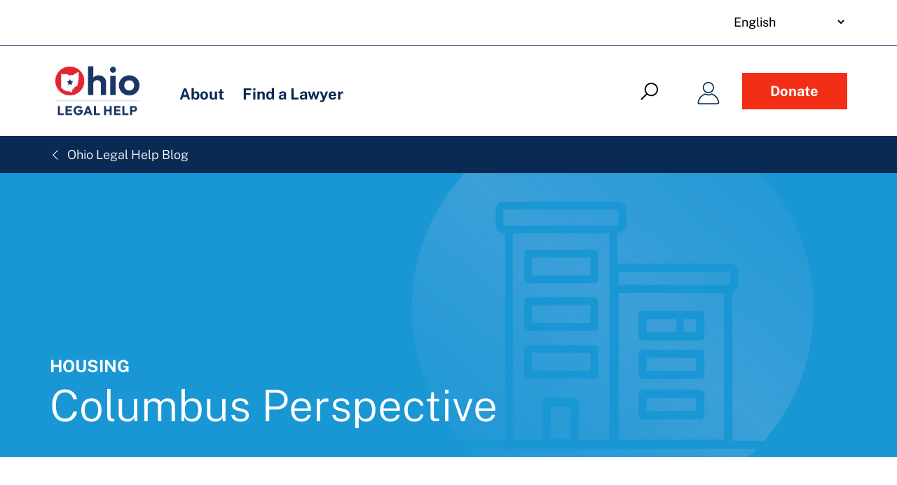

--- FILE ---
content_type: text/html; charset=UTF-8
request_url: https://www.ohiolegalhelp.org/blog/10-18-2020/columbus-perspective
body_size: 8083
content:
<!DOCTYPE html>
<html lang="en" dir="ltr" prefix="og: https://ogp.me/ns#">
<head>
  <meta charset="utf-8" />
<meta name="description" content="Executive Director Susan Choe appears on Columbus Perspective to talk about issues Ohioans are facing during COVID-19." />
<link rel="canonical" href="https://www.ohiolegalhelp.org/blog/10-18-2020/columbus-perspective" />
<meta property="og:site_name" content="Ohio Legal Help" />
<meta property="og:url" content="https://www.ohiolegalhelp.org/blog/10-18-2020/columbus-perspective" />
<meta property="og:title" content="Columbus Perspective" />
<meta property="og:description" content="Executive Director Susan Choe appears on Columbus Perspective to talk about issues Ohioans are facing during COVID-19." />
<meta property="og:image" content="https://www.ohiolegalhelp.org/themes/custom/olh/images/share/fb.png" />
<meta property="og:image:alt" content="OLH Logo" />
<meta property="og:updated_time" content="2020-10-19T09:02:16-0400" />
<meta property="article:modified_time" content="2020-10-19T09:02:16-0400" />
<meta name="twitter:card" content="summary" />
<meta name="twitter:description" content="Executive Director Susan Choe appears on Columbus Perspective to talk about issues Ohioans are facing during COVID-19." />
<meta name="twitter:title" content="Columbus Perspective" />
<meta name="twitter:site" content="@OhioLegalAid" />
<meta name="twitter:image" content="https://www.ohiolegalhelp.org/themes/custom/olh/images/share/tw.png" />
<meta name="twitter:image:alt" content="OLH logo" />
<meta name="Generator" content="Drupal 10 (https://www.drupal.org)" />
<meta name="MobileOptimized" content="width" />
<meta name="HandheldFriendly" content="true" />
<meta name="viewport" content="width=device-width, initial-scale=1.0" />
<style media="">.block-hero {background-color: #01274a !important;background-image:  url('/sites/default/files/styles/hero_small/public/category_hero/2024-08/Housing.jpg.webp?itok=bf3caRxl') !important;background-repeat: no-repeat !important;background-position: right center !important;z-index: auto;background-size: cover !important;-webkit-background-size: cover !important;-moz-background-size: cover !important;-o-background-size: cover !important;}</style>
<style media="all and (min-width: 768px) and (max-width: 1199px)">.block-hero {background-color: #01274a !important;background-image:  url('/sites/default/files/styles/hero_medium/public/category_hero/2024-08/Housing.jpg.webp?itok=3FexzLFw') !important;background-repeat: no-repeat !important;background-position: right center !important;z-index: auto;background-size: cover !important;-webkit-background-size: cover !important;-moz-background-size: cover !important;-o-background-size: cover !important;}</style>
<style media="all and (min-width: 1200px)">.block-hero {background-color: #01274a !important;background-image:  url('/sites/default/files/styles/hero_large/public/category_hero/2024-08/Housing.jpg.webp?itok=GkFEkSWY') !important;background-repeat: no-repeat !important;background-position: right center !important;z-index: auto;background-size: cover !important;-webkit-background-size: cover !important;-moz-background-size: cover !important;-o-background-size: cover !important;}</style>
<link rel="icon" href="/favicon.ico" type="image/vnd.microsoft.icon" />
<link rel="alternate" hreflang="en" href="https://www.ohiolegalhelp.org/blog/10-18-2020/columbus-perspective" />
<link rel="alternate" hreflang="de" href="https://www.ohiolegalhelp.org/de/blog/10-18-2020/columbus-perspektive" />
<link rel="alternate" hreflang="pl" href="https://www.ohiolegalhelp.org/pl/blog/10-18-2020/perspektywa-kolumba" />
<link rel="alternate" hreflang="ru" href="https://www.ohiolegalhelp.org/ru/blog/10-18-2020/perspektiva-kolumbusa" />
<link rel="alternate" hreflang="zh-hans" href="https://www.ohiolegalhelp.org/zh-hans/blog/10-18-2020/gelunbushijiao" />
<link rel="preload" href="/themes/custom/olh/css/files/public-sans-latin-wght-normal.woff2" as="font" type="font/woff2" crossorigin />

    <title>Columbus Perspective | Ohio Legal Help</title>
    <link rel="stylesheet" media="all" href="/sites/default/files/css/css_OiAtlo-PHbM72IgDD25_AbkfrrUqGMjzxmshcZAe_SU.css?delta=0&amp;language=en&amp;theme=olh&amp;include=[base64]" />
<link rel="stylesheet" media="all" href="/sites/default/files/css/css_c-b1j-jtzJBC6kFDO2-4Fxem4XLlARLkxoZZcBm56Yg.css?delta=1&amp;language=en&amp;theme=olh&amp;include=[base64]" />
<link rel="stylesheet" media="print" href="/sites/default/files/css/css_s6h4eiRrHVy-YvxfsUkPXROnR7jnHmaEv5eIu7AB5fM.css?delta=2&amp;language=en&amp;theme=olh&amp;include=[base64]" />
<link rel="stylesheet" media="all" href="/sites/default/files/css/css_wByTiMPqWLEWgIWsVJf3OEhHo2Na5pzqeqUzs_HXbpI.css?delta=3&amp;language=en&amp;theme=olh&amp;include=[base64]" />


      <script>
        window.dataLayer = window.dataLayer || [];
                              dataLayer.push({
              event: "pageview",
                              primaryCategory: "Housing",
                              nodeId: "2997",
                              langcode: "en",
                          });
                        </script>

      <script type="application/json" data-drupal-selector="drupal-settings-json">{"path":{"baseUrl":"\/","pathPrefix":"","currentPath":"node\/2997","currentPathIsAdmin":false,"isFront":false,"currentLanguage":"en"},"pluralDelimiter":"\u0003","suppressDeprecationErrors":true,"gtm":{"tagId":null,"settings":{"data_layer":"dataLayer","include_classes":false,"allowlist_classes":"","blocklist_classes":"","include_environment":false,"environment_id":"","environment_token":""},"tagIds":["GTM-WH5ZQLD"]},"gtag":{"tagId":"","consentMode":false,"otherIds":[],"events":[],"additionalConfigInfo":[]},"ajaxPageState":{"libraries":"[base64]","theme":"olh","theme_token":null},"ajaxTrustedUrl":{"form_action_p_pvdeGsVG5zNF_XLGPTvYSKCf43t8qZYSwcfZl2uzM":true},"improved_multi_select":{"selectors":[".paragraphs-subform .field--name-field-association-topic select",".paragraphs-subform .field--name-field-association-county select"],"filtertype":"allwords_partial","placeholder_text":null,"orderable":false,"js_regex":null,"groupresetfilter":false,"remove_required_attr":null,"buttontext_add":"Add","buttontext_addall":"Add all","buttontext_del":"Remove","buttontext_delall":"Remove all","buttontext_moveup":"Move up","buttontext_movedown":"Move down"},"spinner_selectors":[".webmerge-download__wrapper .download-form-header",".show-spinner"],"olhTts":{"nope":true},"data":{"extlink":{"extTarget":true,"extTargetAppendNewWindowLabel":"(opens in a new window)","extTargetNoOverride":false,"extNofollow":true,"extTitleNoOverride":false,"extNoreferrer":false,"extFollowNoOverride":false,"extClass":"ext","extLabel":"(link is external)","extImgClass":false,"extSubdomains":true,"extExclude":"(donorbox\\.org)","extInclude":"","extCssExclude":".not-ext","extCssInclude":"","extCssExplicit":"","extAlert":false,"extAlertText":"This link will take you to an external web site. We are not responsible for their content.","extHideIcons":false,"mailtoClass":"0","telClass":"tel","mailtoLabel":"(link sends email)","telLabel":"(link is a phone number)","extUseFontAwesome":false,"extIconPlacement":"append","extPreventOrphan":false,"extFaLinkClasses":"external","extFaMailtoClasses":"fa fa-envelope-o","extAdditionalLinkClasses":"","extAdditionalMailtoClasses":"","extAdditionalTelClasses":"","extFaTelClasses":"fa fa-phone","whitelistedDomains":[],"extExcludeNoreferrer":""}},"ckeditorAccordion":{"accordionStyle":{"collapseAll":0,"keepRowsOpen":1,"animateAccordionOpenAndClose":1,"openTabsWithHash":0}},"bw_project_id":"44000","bw_source_id":"olh_node_2997_en","olh":{"prev":{"type":"blog","id":"2997"}},"lang_dropdown":{"lang-dropdown-form":{"key":"lang-dropdown-form"}},"user":{"uid":0,"permissionsHash":"e5c053d5cb3e86c9ff9e19dbf13b1faf6e3aee54b00ea8f51bc67430b14303c7"}}</script>
<script src="/sites/default/files/js/js_5WGxpXP9Bdd4S2zmHW-GicBYNlmjzHgYi2bdP-Z8pG4.js?scope=header&amp;delta=0&amp;language=en&amp;theme=olh&amp;include=eJxdzmEOgzAIBeALVTlSU1vsmLQ0FKfH3zRu2faD8L6XkEClqTww-bKyke_IGA2odCd8871RrajwlY8eMssUeOhRqVl3uBtTXSDp2gKPF10WyYzeQoZs5Zch_3sM97C7uGAiE_UhRtFEUuGTxlmlGtZ0_mbW4dp-2hyHmn1SaUm2CoeGt4ZZtJw32Ale8wRNyV_k"></script>
<script src="/modules/contrib/google_tag/js/gtm.js?t6yx9f"></script>
<script src="/modules/contrib/google_tag/js/gtag.js?t6yx9f"></script>

        <link rel='mask-icon' href='/themes/custom/olh/images/logo-footer.svg' color='#f22f16'>
        <link rel="apple-touch-icon" sizes="57x57" href="/themes/custom/olh/favicon/apple-touch-icon-57x57.png">
        <link rel="apple-touch-icon" sizes="60x60" href="/themes/custom/olh/favicon/apple-touch-icon-60x60.png">
        <link rel="apple-touch-icon" sizes="72x72" href="/themes/custom/olh/favicon/apple-touch-icon-72x72.png">
        <link rel="apple-touch-icon" sizes="76x76" href="/themes/custom/olh/favicon/apple-touch-icon-76x76.png">
        <link rel="apple-touch-icon" sizes="114x114" href="/themes/custom/olh/favicon/apple-touch-icon-114x114.png">
        <link rel="apple-touch-icon" sizes="120x120" href="/themes/custom/olh/favicon/apple-touch-icon-120x120.png">
        <link rel="apple-touch-icon" sizes="144x144" href="/themes/custom/olh/favicon/apple-touch-icon-144x144.png">
        <link rel="apple-touch-icon" sizes="152x152" href="/themes/custom/olh/favicon/apple-touch-icon-152x152.png">
        <link rel="apple-touch-icon" sizes="180x180" href="/themes/custom/olh/favicon/apple-touch-icon-180x180.png">
        <link rel="icon" type="image/png" sizes="192x192" href="/themes/custom/olh/favicon/android-icon-192x192.png">
        <link rel="icon" type="image/png" sizes="32x32" href="/themes/custom/olh/favicon/favicon-32x32.png">
        <link rel="icon" type="image/png" sizes="96x96" href="/themes/custom/olh/favicon/favicon-96x96.png">
        <link rel="icon" type="image/png" sizes="16x16" href="/themes/custom/olh/favicon/favicon-16x16.png">
        <link rel="manifest" href="/themes/custom/olh/favicon/manifest.json">
        <meta name="msapplication-TileColor" content="#ffffff">
        <meta name="msapplication-TileImage" content="/themes/custom/olh/favicon/ms-icon-144x144.png">
        <meta name="theme-color" content="#ffffff">
        </head>

        
        <body class="blog-10-18-2020-columbus-perspective blog">

<a href="#main-content" class="visually-hidden focusable">
  Skip to main content
</a>
<noscript><iframe src="https://www.googletagmanager.com/ns.html?id=GTM-WH5ZQLD"
                  height="0" width="0" style="display:none;visibility:hidden"></iframe></noscript>

  <div class="dialog-off-canvas-main-canvas" data-off-canvas-main-canvas>
    
  
<div class="page lc" id="page">
  
<input style="display:none" id="__pageLoaded" value=""/>

<!-- Begin .header -->
  <header class="header header--language">
    <div class="grid-18 content">
      <div id="block-olh-languagedropdownswitchercontent">
  
    
      <form class="lang-dropdown-form lang_dropdown_form clearfix language_content" id="lang_dropdown_form_lang-dropdown-form" data-drupal-selector="lang-dropdown-form-2" action="/blog/10-18-2020/columbus-perspective" method="post" accept-charset="UTF-8">
  <div class="js-form-item form-item js-form-type-select form-type-select form-item-lang-dropdown-select js-form-item-lang-dropdown-select form-no-label pad-3-top clearfix tts-webform-element" id="lang_dropdown_select-wrapper">
      <label for="edit-lang-dropdown-select" class="visually-hidden">Select your language</label>
        <div class="select-container align-left income">
    <select style="width:165px" class="lang-dropdown-select-element form-select" data-lang-dropdown-id="lang-dropdown-form" data-drupal-selector="edit-lang-dropdown-select" id="edit-lang-dropdown-select" name="lang_dropdown_select"><option value="en" selected="selected">English</option><option value="es">Español</option><option value="uk">Українська</option><option value="de">Deutsch</option><option value="pl">Polski</option><option value="ru">Русский</option><option value="ar">العربية</option><option value="zh-hans">简体中文</option><option value="ht">Haitian Creole</option><option value="so">Soomaali</option><option value="prs">دری</option><option value="ps">پښتو</option></select>
  </div>
        </div>
<input data-drupal-selector="edit-en" type="hidden" name="en" value="/letters-forms/small-claims-answer" />
<input data-drupal-selector="edit-es" type="hidden" name="es" value="/es/node/3458" />
<input data-drupal-selector="edit-uk" type="hidden" name="uk" value="/uk/node/3458" />
<input data-drupal-selector="edit-de" type="hidden" name="de" value="/de/node/3458" />
<input data-drupal-selector="edit-pl" type="hidden" name="pl" value="/pl/node/3458" />
<input data-drupal-selector="edit-ru" type="hidden" name="ru" value="/ru/node/3458" />
<input data-drupal-selector="edit-ar" type="hidden" name="ar" value="/ar/node/3458" />
<input data-drupal-selector="edit-zh-hans" type="hidden" name="zh-hans" value="/zh-hans/node/3458" />
<input data-drupal-selector="edit-ht" type="hidden" name="ht" value="/ht/node/3458" />
<input data-drupal-selector="edit-so" type="hidden" name="so" value="/so/node/3458" />
<input data-drupal-selector="edit-prs" type="hidden" name="prs" value="/prs/node/3458" />
<input data-drupal-selector="edit-ps" type="hidden" name="ps" value="/ps/node/3458" />
<noscript><div><button data-drupal-selector="edit-submit" type="submit" id="edit-submit--2" name="op" value="Go" class="button js-form-submit form-submit">Go</button>
</div></noscript><input data-drupal-selector="form-qxcbgjcxwiu8pkzbzzi4agxovrqjnal4ypnwi-6kunq" type="hidden" name="form_build_id" value="form-QXcbGjCxWIu8pkZbzzI4aGxOvRqjnaL4YPNWI_6kunQ" />
<input data-drupal-selector="edit-lang-dropdown-form" type="hidden" name="form_id" value="lang_dropdown_form" />

</form>

  </div>

    </div>
  </header>
<header class="header header--main cf" id="scroll-drop" role="banner">
  <div class="left grid-2 m-grid-12 s-grid-12 header-brand" style="display: flex; align-items: center; justify-content: flex-start;">
    <div>
  
    
        <a href="/" rel="home" class="logo">
      <img class="logo" src="/system/files/OLH-23-001%E2%80%93C_Logo%20Refresh_FA_Full%20Color.png" alt="Home" />
    </a>
  </div>

  </div>
  <h2 class="visually-hidden">Main navigation</h2>
  <nav role="navigation" aria-labelledby="Main navigation" id="nav-header" class="contextual-region grid-10 nav">
    <ul class="nav-list inline-list">
        

                        <li class="pad-2-right">
          <a href="/about-ohio-legal-help" data-drupal-link-system-path="node/125">About</a>
                  </li>
              <li class="pad-2-right">
          <a href="/topic/lawyer" title="Find a lawyer" data-drupal-link-system-path="node/69">Find a Lawyer</a>
                  </li>
        



    </ul>
  </nav>
  <div class="grid-7 xxl-grid-6 m-grid-6 s-grid-8 header-buttons">
    <div class="header-search-button nav">
      <a href="#" class="toggle-search" alt="Search">

        <span class="icon-search"></span>
      </a>
              <form action="/search" method="get" class="search-form search-form-topnav">
                    <fieldset>
            <label for="search-field" class="is-vishidden">Search</label>
            <input type="search" placeholder="Keywords (Required)" id="search-field" autocomplete="off" name="terms"/>
            <button class="search-submit">Search</button>
            <button class="search-close" aria-labelledby="Exit Search">Close</button>
          </fieldset>
        </form>
    </div>
    <div id="block-hubblock">
  <div class="header-loggedout nav">
  <button class="toggle-loggedout">
          <!--logged out -->
<svg xmlns="http://www.w3.org/2000/svg" xml:space="preserve" id="Layer_1" x="0" y="0" style="enable-background:new 0 0 43.1 40.6" version="1.1" viewBox="0 0 43.1 40.6">
  <style>.st3{fill:none;stroke:#01274a;stroke-width:2;stroke-miterlimit:10}</style>
  <g id="desktop---loggedin" transform="translate(-1305 -47)">
    <g id="user_icon_loggedin" transform="translate(1305 47)">
      <g id="Group"><circle id="Oval" cx="22" cy="11" r="9" class="st3"/>
        <path id="Path" d="M16.2 22.4s1.8 1.4 5.3 1.5c4.4.1 6.5-1.5 6.5-1.5 10.1 3.1 12 14.1 12 14.1s.8 2.9-3 2.9H5.9s-2.5-.2-1.8-2.8 1.2-5.1 3.9-8.5c3.5-4.4 8.2-5.7 8.2-5.7z" class="st3"/>
      </g>
    </g>
  </g>
</svg>
      </button>
  <div class="log-in-arrow">
    <i class="header-arrow">
      <svg width="29" height="19" viewBox="0 0 29 19" fill="none" xmlns="http://www.w3.org/2000/svg">
        <path fill-rule="evenodd" clip-rule="evenodd" d="M14.5 19L0 0L29 0L14.5 19Z" fill="#01274A"/>
      </svg>
    </i>
  </div>
</div>

<div class="log-in mod-log-in">
  <h3 class="marg-1-bottom">MyOLH</h3>
  <div class="pad-1-sides">
          <span>Create an account or log in to find, save and complete court forms on your own schedule.</span>
      </div>

  <ul class="mod-log-in__list">
                                        
              <li><a href="/login?fm=Header%20Dropdown" class="olh-tig-dual-login log-in__link">Login</a></li>
          <li><a href="/user/register?fm=Header%20Dropdown" class="user-register log-in__link">Register</a></li>
    
  </ul>
</div>


</div>

    <div class="right">
              <a href="https://donorbox.org/ohio-legal-help?utm_source=ohio-legal-help&amp;utm_medium=website-header&amp;utm_campaign=donate" class="btn btn-secondary btn-red header-donate">Donate</a>
          </div>
  </div>
  <!--mobile-->
  <button class="grid-1 nav-toggle nav-toggle-menu icon-menu" aria-expanded="false" aria-controls="menu">
    <span class="is-vishidden">Menu</span>
  </button>
  <h2 class="visually-hidden">Main navigation</h2>
  <nav id="mobile-menu" role="navigation">
    <ul class="nav-list">
        

                        <li class="pad-2-right">
          <a href="/about-ohio-legal-help" data-drupal-link-system-path="node/125">About</a>
                  </li>
              <li class="pad-2-right">
          <a href="/topic/lawyer" title="Find a lawyer" data-drupal-link-system-path="node/69">Find a Lawyer</a>
                  </li>
        



    </ul>
    
          <form action="/search" method="get" class="search-form-mobile">
                <fieldset>
          <legend class="is-vishidden">Search</legend>
          <label for="search-field" class="is-vishidden">Search</label>
          <input type="search" placeholder="Keywords (Required)" id="search-field-mobile" autocomplete="off" name="terms"/>
          <button class="search-submit">Search</button>
        </fieldset>
      </form>
              <a href="https://donorbox.org/ohio-legal-help?utm_source=ohio-legal-help&amp;utm_medium=website-mobileheader&amp;utm_campaign=donate" class="btn btn-secondary btn-red">Donate</a>
        </nav>  <!--/mobile-->
  </header><!-- End .header -->

  <main role="main" class="node--published">
    
    <div class="return-navigation--wrapper">
      
      <div class="breadcrumb-static return-navigation">
        <div class="offset-1">
          <a href="/blog">
            <span class="left-right-icon"><img src="/themes/custom/olh/images/icons/down-arrow.svg" alt=""></span>
            Ohio Legal Help Blog
          </a>
        </div>
      </div>
    </div>
    <div class="breadcrumb return-navigation visually-hidden"></div>
    
          <div class="block block-hero block-hero-topic">
        <div class="grid-10 offset-1 pad-3-bottom l-grid-11 l-offset-1 l-pad-3-bottom m-grid-12 m-offset-1 s-grid-14 s-offset-1 b-text">
          <span class="allcaps sub-headline">Housing</span>
          <h1>
<span>Columbus Perspective</span>
</h1>
        </div>
      </div>
        <div class="grid-16 offset-1 cf"><div data-drupal-messages-fallback class="hidden"></div>
</div>

    
    <div class="general-wrapper cf">
      <div id="block-olh-mainpagecontent">
  
    
      

<section class="intro grid-16 offset-1 pad-3-vert cf">
  <div class="grid-10 pad-1-right xxl-grid-12 xxl-pad-1-right m-pad-0-right m-grid-18 s-grid-18 s-pad-0-right left">
          <div id="beyondwords-player"></div>
            <p>Susan Choe, Executive Director of Ohio Legal Help, provides an update on issues that Ohioans are seeking advice about through ohiolegalhelp.org.</p>

  
  </div>
  <!-- send-to -->

<div class="m-grid-18 s-grid-18 right">
  <div class="send-to m-pad-2-vert">
    <span class="send-to__title">Send this page to:
    <ul class="media-list inline-list">
      <li class="hide-med hide-large">
        <a alt="SMS Icon for sending this page’s website address (URL) to someone on their mobile device." href="sms:?body=Columbus Perspective%0D%0Ahttps://www.ohiolegalhelp.org/blog/10-18-2020/columbus-perspective %0D%0A" class="send-to-text en" rel="nofollow"><span class="is-vishidden">Text</span></a>
      </li>
      <li>
        <a alt="Envelope Email icon for sending a link to this page through your email application." href="/cdn-cgi/l/email-protection#[base64]" target="_blank" class="send-to-email en" rel="nofollow"><span class="is-vishidden">Email</span></a>
      </li>
      <li>
        <a alt="Printer icon for printing this page" href="#" class="send-to-print en" rel="nofollow"><span class="is-vishidden">Print</span></a>
      </li>
       <li class="send-to-url-wrapper">
         <div class="visually-hidden send-to-url">https://www.ohiolegalhelp.org/blog/10-18-2020/columbus-perspective</div>
        <a alt="Web page link icon for copying this page’s website address (URL)" href="#" class="send-to-link" rel="nofollow"><span class="is-vishidden">Link</span></a>
       </li>
    </ul>
    </span>
  </div>
</div><!-- end send-to -->
</section>
<section class="all-related-topics grid-16 offset-1 cf">
  
</section>

  </div>

    </div>
  </main>
</div>


<footer class="footer cf" role="contentinfo">
      <div class="previously-visited visually-hidden"></div>
    
    <div class="pad-3-vert utility-footer cf">

    <nav class="nav grid-6 offset-1 m-grid-8 m-offset-1 s-grid-16 s-offset-1">
    
      <nav role="navigation" aria-labelledby="block-footer-menu" id="block-footer">
            
  <h2 class="visually-hidden" id="block-footer-menu">Footer</h2>
  

        
        <ul class="nav-list">
              <li>
          <a href="/blog" data-drupal-link-system-path="blog">Blog</a>
        </li>
              <li>
          <a href="/contact-us" data-drupal-link-system-path="node/122">Contact Us</a>
        </li>
              <li>
          <a href="/privacy-policy" data-drupal-link-system-path="node/120">Privacy</a>
        </li>
              <li>
          <a href="/terms-use" data-drupal-link-system-path="node/121">Terms of Service</a>
        </li>
              <li>
          <a href="/site-map" data-drupal-link-system-path="node/2358">Site Map</a>
        </li>
          </ul>
  


  </nav>

      <ul class="menu--social nav-list">
                  <li>
            <a href="https://www.facebook.com/ohiolegalhelp" class="not-ext icon-facebook" target="_blank"><span class="visually-hidden">Ohio Legal Help Facebook Page</span> </a>
          </li>
                          <li>
            <a href="https://twitter.com/ohiolegalhelp" class="not-ext icon-twitter" target="_blank"><span class="visually-hidden">Ohio Legal Help Twitter Page</span> </a>
          </li>
                          <li>
            <a href="https://www.linkedin.com/company/ohio-legal-help" class="not-ext icon-linkedin" target="_blank"><span class="visually-hidden">Ohio Legal Help Linkedin Page</span> </a>
          </li>
                          <li>
            <a href="https://www.instagram.com/ohiolegalhelp/" class="not-ext icon-instagram" target="_blank"><span class="visually-hidden">Ohio Legal Help Instagram Page</span> </a>
          </li>
              </ul>
      <div id="block-postsociallinks">
  
    
          <p><a href="https://www.livechat.com/"><img src="https://livechat.design/images/livechat/DIGITAL%20%28RGB%29/SVG/Logo_RGB_White.svg" alt="LiveChat logo" width="100" height="22"></a> &nbsp;&nbsp;<a href="https://www.chatbot.com/"><img src="/themes/custom/olh/images/icons/chatbotlogo.webp" alt="ChatBot logo" width="100" height="24"></a></p>
  
  </div>

    </nav>
    <div class="grid-6 offset-4 m-grid-8 m-offset-0 s-grid-16 s-offset-1 copyright">© 2026 Ohio Legal Help
      <br>All rights reserved.
      <br>LSC&nbsp;funded&nbsp;programs&nbsp;participate consistent&nbsp;with&nbsp;LSC&nbsp;restrictions.
    </div>
        </div>
  </div>
</footer><!-- End Footer --></div>


  </div>


<script data-cfasync="false" src="/cdn-cgi/scripts/5c5dd728/cloudflare-static/email-decode.min.js"></script><script src="/sites/default/files/js/js_CPVGwnz1aFHCxy5JLKCpyarSSnTf57f9KF6dotYGcQA.js?scope=footer&amp;delta=0&amp;language=en&amp;theme=olh&amp;include=eJxdzmEOgzAIBeALVTlSU1vsmLQ0FKfH3zRu2faD8L6XkEClqTww-bKyke_IGA2odCd8871RrajwlY8eMssUeOhRqVl3uBtTXSDp2gKPF10WyYzeQoZs5Zch_3sM97C7uGAiE_UhRtFEUuGTxlmlGtZ0_mbW4dp-2hyHmn1SaUm2CoeGt4ZZtJw32Ale8wRNyV_k"></script>
<script src="/modules/contrib/ckeditor_accordion/js/accordion.frontend.min.js?t6yx9f"></script>
<script src="/sites/default/files/js/js_NHY0yECQluwhSgDkqgvfrb97lj6Es1S7eGCY1sfU8dY.js?scope=footer&amp;delta=2&amp;language=en&amp;theme=olh&amp;include=eJxdzmEOgzAIBeALVTlSU1vsmLQ0FKfH3zRu2faD8L6XkEClqTww-bKyke_IGA2odCd8871RrajwlY8eMssUeOhRqVl3uBtTXSDp2gKPF10WyYzeQoZs5Zch_3sM97C7uGAiE_UhRtFEUuGTxlmlGtZ0_mbW4dp-2hyHmn1SaUm2CoeGt4ZZtJw32Ale8wRNyV_k"></script>

<script>(function(){function c(){var b=a.contentDocument||a.contentWindow.document;if(b){var d=b.createElement('script');d.innerHTML="window.__CF$cv$params={r:'9c31cdc0086570b8',t:'MTc2OTI4MTU0MQ=='};var a=document.createElement('script');a.src='/cdn-cgi/challenge-platform/scripts/jsd/main.js';document.getElementsByTagName('head')[0].appendChild(a);";b.getElementsByTagName('head')[0].appendChild(d)}}if(document.body){var a=document.createElement('iframe');a.height=1;a.width=1;a.style.position='absolute';a.style.top=0;a.style.left=0;a.style.border='none';a.style.visibility='hidden';document.body.appendChild(a);if('loading'!==document.readyState)c();else if(window.addEventListener)document.addEventListener('DOMContentLoaded',c);else{var e=document.onreadystatechange||function(){};document.onreadystatechange=function(b){e(b);'loading'!==document.readyState&&(document.onreadystatechange=e,c())}}}})();</script></body>
</html>


--- FILE ---
content_type: text/css
request_url: https://www.ohiolegalhelp.org/sites/default/files/css/css_c-b1j-jtzJBC6kFDO2-4Fxem4XLlARLkxoZZcBm56Yg.css?delta=1&language=en&theme=olh&include=eJxNj2uSxCAIhC-k45EsoiTDDoqFmJ3cfk3mUfuL_pouHlSayo45lsFGsSNjskClO-F77I1qRQ3_tOtHNyxhgY5nJmwsC7DvdjDVzeHTZn2ErKMB397okih-PPiBp0sPzGSiEdLsZZIavuq2qlTDmq8FTXEnGZ0Pv1Mnw5e9itg855R9Rr3JpYHZKzLM2LQapeuTcEd99RdFyElHWS4sshCjL1iHY6hbzCoty28NJ_kP-VW0vAdBRv0DGAN4aA
body_size: 9068
content:
/* @license GPL-2.0-or-later https://www.drupal.org/licensing/faq */
@font-face{font-display:swap;font-family:fontello;src:url(/themes/custom/olh/fontello/font/fontello.eot?40538478=);src:url(/themes/custom/olh/fontello/font/fontello.eot?40538478=#iefix) format('embedded-opentype'),url(/themes/custom/olh/fontello/font/fontello.woff2?40538478=) format('woff2'),url(/themes/custom/olh/fontello/font/fontello.woff?40538478=) format('woff'),url(/themes/custom/olh/fontello/font/fontello.ttf?40538478=) format('truetype'),url(/themes/custom/olh/fontello/font/fontello.svg?40538478=#fontello) format('svg');font-weight:400;font-style:normal}[class*=" icon-"]:before,[class^=icon-]:before{font-family:fontello;font-style:normal;font-weight:400;speak:never;display:inline-block;text-decoration:inherit;width:1em;margin-right:.2em;text-align:center;font-variant:normal;text-transform:none;line-height:1em;margin-left:.2em;-webkit-font-smoothing:antialiased;-moz-osx-font-smoothing:grayscale}.icon-twitter:before{content:'\f099'}.icon-linkedin:before{content:'\f0e1'}.icon-instagram:before{content:'\f16d'}.icon-facebook:before{content:'\f30c'}
@font-face{font-family:"Public Sans Variable";font-style:normal;font-display:swap;font-weight:100 900;src:url(/themes/custom/olh/css/files/public-sans-vietnamese-wght-normal.woff2) format("woff2-variations");unicode-range:U+0102-0103,U+0110-0111,U+0128-0129,U+0168-0169,U+01A0-01A1,U+01AF-01B0,U+0300-0301,U+0303-0304,U+0308-0309,U+0323,U+0329,U+1EA0-1EF9,U+20AB}@font-face{font-family:"Public Sans Variable";font-style:normal;font-display:swap;font-weight:100 900;src:url(/themes/custom/olh/css/files/public-sans-latin-ext-wght-normal.woff2) format("woff2-variations");unicode-range:U+0100-02AF,U+0304,U+0308,U+0329,U+1E00-1E9F,U+1EF2-1EFF,U+2020,U+20A0-20AB,U+20AD-20C0,U+2113,U+2C60-2C7F,U+A720-A7FF}@font-face{font-family:"Public Sans Variable";font-style:normal;font-display:swap;font-weight:100 900;src:url(/themes/custom/olh/css/files/public-sans-latin-wght-normal.woff2) format("woff2-variations");unicode-range:U+0000-00FF,U+0131,U+0152-0153,U+02BB-02BC,U+02C6,U+02DA,U+02DC,U+0304,U+0308,U+0329,U+2000-206F,U+2074,U+20AC,U+2122,U+2191,U+2193,U+2212,U+2215,U+FEFF,U+FFFD}@font-face{font-family:"Montserrat Variable";font-style:normal;font-display:swap;font-weight:100 900;src:url(/themes/custom/olh/css/files/montserrat-cyrillic-ext-wght-normal.woff2) format("woff2-variations");unicode-range:U+0460-052F,U+1C80-1C88,U+20B4,U+2DE0-2DFF,U+A640-A69F,U+FE2E-FE2F}@font-face{font-family:"Montserrat Variable";font-style:normal;font-display:swap;font-weight:100 900;src:url(/themes/custom/olh/css/files/montserrat-cyrillic-wght-normal.woff2) format("woff2-variations");unicode-range:U+0301,U+0400-045F,U+0490-0491,U+04B0-04B1,U+2116}@font-face{font-family:"Montserrat Variable";font-style:normal;font-display:swap;font-weight:100 900;src:url(/themes/custom/olh/css/files/montserrat-vietnamese-wght-normal.woff2) format("woff2-variations");unicode-range:U+0102-0103,U+0110-0111,U+0128-0129,U+0168-0169,U+01A0-01A1,U+01AF-01B0,U+0300-0301,U+0303-0304,U+0308-0309,U+0323,U+0329,U+1EA0-1EF9,U+20AB}@font-face{font-family:"Montserrat Variable";font-style:normal;font-display:swap;font-weight:100 900;src:url(/themes/custom/olh/css/files/montserrat-latin-ext-wght-normal.woff2) format("woff2-variations");unicode-range:U+0100-02AF,U+0304,U+0308,U+0329,U+1E00-1E9F,U+1EF2-1EFF,U+2020,U+20A0-20AB,U+20AD-20C0,U+2113,U+2C60-2C7F,U+A720-A7FF}@font-face{font-family:"Montserrat Variable";font-style:normal;font-display:swap;font-weight:100 900;src:url(/themes/custom/olh/css/files/montserrat-latin-wght-normal.woff2) format("woff2-variations");unicode-range:U+0000-00FF,U+0131,U+0152-0153,U+02BB-02BC,U+02C6,U+02DA,U+02DC,U+0304,U+0308,U+0329,U+2000-206F,U+2074,U+20AC,U+2122,U+2191,U+2193,U+2212,U+2215,U+FEFF,U+FFFD}*{box-sizing:border-box}blockquote,body,div,figure,footer,form,h1,h2,h3,h4,h5,h6,header,html,iframe,label,legend,li,nav,object,ol,p,section,table,ul{margin:0;padding:0}article,figure,footer,header,hgroup,nav,section{display:block}span.ext{width:0;height:0;padding-right:0;background:0 0}.ckeditor-accordion-container>dl{border-color:#092a53}.ckeditor-accordion-container>dl dt.active>a,.ckeditor-accordion-container>dl dt.active>a:hover{background-color:#fff;border-bottom:1px solid #092a53;color:#092a53}.ckeditor-accordion-container>dl dt>a,.ckeditor-accordion-container>dl dt>a:hover:not(.button),.ckeditor-accordion-container>dl dt>a:not(.button){background-color:#092a53!important;border-bottom:1px solid #fff;border-top:1px solid #092a53;color:#fff;font-weight:600;padding-left:20px!important}.ckeditor-accordion-container dl>dt:last-of-type>a,.ckeditor-accordion-container dl>dt:last-of-type>a:hover{border-bottom:#092a53}.ckeditor-accordion-container>dl dt>a>.ckeditor-accordion-toggle{left:unset!important;right:11px}.ckeditor-accordion-container>dl dt>a>.ckeditor-accordion-toggle:after,.ckeditor-accordion-container>dl dt>a>.ckeditor-accordion-toggle:before{background:#fff}.items-center{align-items:center}.justify-between{justify-content:space-between}.cf:after,.cf:before{content:" ";display:table}.cf:after{clear:both}.border{border:1px solid #092a53}.border-bottom{border-bottom:1px solid #092a53}.border-top{border-top:1px solid #092a53}@media all and (-ms-high-contrast:none),(-ms-high-contrast:active){.ms-padding{padding-top:100px}}.is-hidden{display:none!important;visibility:hidden!important}.is-vishidden{position:absolute!important;overflow:hidden;width:1px;height:1px;padding:0;border:0;clip:rect(1px,1px,1px,1px)}.no-padding{padding:0!important}.no-space{padding:0!important;margin-top:0!important;margin-bottom:0!important}.right{float:right}.right-search{float:right}.left{float:left}.no-float{float:none!important}.half-width{width:47.5%}.half-width.left{margin-right:2.5%}.half-width.right{margin-left:2.5%}@media all and (max-width:900px){.half-width.left,.half-width.right{float:none;width:100%;margin:0}}.align-right{text-align:right}.align-center{text-align:center}.align-left{text-align:left}.hide{display:none}@media all and (max-width:767px){.hide-small{display:none!important}}@media all and (min-width:768px) and (max-width:1024px){.hide-med{display:none!important}}@media all and (min-width:1024px){.hide-large{display:none!important}}@media all and (min-width:768px){.hide-icons{display:none!important}}.valid{color:#089e00}.error{color:red}.warning{color:#fff664}.white{color:#fff}.red{color:#ec2224}.block{display:block}.inline{display:inline}.inline-block{display:inline-block}.flex{display:flex}.no-break{white-space:nowrap}span#scroll{position:absolute;margin-top:-130px}@media all and (max-width:767px){span#scroll{margin-top:-60px}}.bounce{-webkit-animation:bounce 2s infinite;animation:bounce 2s infinite}@-webkit-keyframes bounce{0%,100%,20%,50%,80%{transform:translateY(0)}40%{transform:translateY(-10px)}60%{transform:translateY(-10px)}}@keyframes bounce{0%,100%,20%,50%,80%{transform:translateY(0)}40%{transform:translateY(-10px)}60%{transform:translateY(-10px)}}.bg-dark-blue{background-color:#092a53}.bg-red{background-color:#ec2224}.bg-gray{background-color:#ccc}h1{font-weight:300;font-size:62px;line-height:75px}@media all and (min-width:1600px){h1{font-size:72px;line-height:80px}}@media all and (max-width:1024px){h1{font-size:52px;line-height:65px}}@media all and (max-width:767px){h1{font-size:36px;line-height:44px}}h1.account{color:#092a53}@media all and (max-width:767px){h1.account{font-size:36px;line-height:52px}}h2{font-size:30px;line-height:35px;font-weight:700;color:#092a53;text-decoration:none;font-style:normal}@media all and (max-width:767px){h2{font-size:26px;line-height:30px}}h2 em,h2 i{font-style:normal}h2 b,h2 strong{font-weight:700}h2 u{text-decoration:none}h3{font-size:30px;line-height:35px;color:#092a53;font-weight:400;text-decoration:none;font-style:normal}@media all and (max-width:767px){h3{font-size:26px;line-height:30px}}h3 em,h3 i{font-style:normal}h3 b,h3 strong{font-weight:400}h3 u{text-decoration:none}h4{font-size:21px;line-height:25px;font-weight:700;color:#092a53;text-decoration:none;font-style:normal}h4 em,h4 i{font-style:normal}h4 b,h4 strong{font-weight:700}h4 u{text-decoration:none}h5{font-size:16px;line-height:20px;font-weight:700;color:#092a53;text-decoration:none;font-style:normal}h5 em,h5 i{font-style:normal}h5 b,h5 strong{font-weight:700}h5 u{text-decoration:none}h6{font-size:11px;line-height:15px;font-weight:700;color:#092a53;text-decoration:none;font-style:normal}h6 em,h6 i{font-style:normal}h6 b,h6 strong{font-weight:700}h6 u{text-decoration:none}.icon-exit{fill:#fff}.toggle-search .icon-search:before{content:"";background-image:url(/themes/custom/olh/images/icons/search-icon.svg);background-size:contain;display:inline-block;width:25px;height:25px;margin-left:10px;margin-top:12px}.toggle-search .icon-search.icon-search-white:before{background-image:url(/themes/custom/olh/images/icons/search-icon-white.svg)}.toggle-search.active .icon-search:before{background-image:url(/themes/custom/olh/images/icons/cancel.svg)}.toggle-search.active .icon-search.icon-search-white:before{background-image:url(/themes/custom/olh/images/icons/cancel-white.svg)}.icon-loggedout:before{content:"";background-image:url(/themes/custom/olh/images/icons/loggedout.svg);background-repeat:no-repeat;background-size:contain;display:inline-block;width:35px;height:35px;margin:10px 30px 0 20px}@media all and (max-width:1024px){.icon-loggedout{position:absolute;top:12px;right:0}}.icon-exit{position:relative;padding-left:40px!important}@media all and (max-width:1024px){.icon-exit{padding-left:20px!important}}.icon-exit:before{content:" ";position:absolute;background-image:url(/themes/custom/olh/images/icons/quick-exit-icon-sprite.svg);background-repeat:no-repeat;background-position:top center;background-size:40px 40px;width:20px;height:20px;margin:5px 0 0 -25px}@media all and (max-width:1024px){.icon-exit:before{top:29px}}@media all and (max-width:1024px) and (-ms-high-contrast:none){.icon-exit:before{margin:5px 0 0 -15px}}.icon-exit:hover:before{background-position:bottom center}.arrow:after{position:absolute;right:20px;bottom:20px;content:"";background-image:url(/themes/custom/olh/images/icons/arrow-right.svg);background-size:40px 40px;display:inline-block;background-position:center;background-repeat:no-repeat;width:40px;height:40px}@media all and (max-width:767px){.arrow:after{display:none}}.arrow.arrow-mobile:after{position:relative;background-size:30px 30px;background-origin:content-box;padding-top:15px;width:30px;height:30px;right:0;bottom:0}@media all and (min-width:768px){.arrow.arrow-mobile:after{display:none}}@media all and (max-width:767px){.arrow.arrow-mobile:after{display:inline-block}}.arrow.arrow-blue:after{background-image:url(/themes/custom/olh/images/icons/arrow-right-blue.svg)}.up-down-icon{width:20px;display:inline-block;position:relative}.up-down-icon img{margin:-19px 0 0 5px;position:absolute}@media all and (max-width:768px){.up-down-icon img{margin:-6px 0 0 5px}}.active .up-down-icon{transform:rotate(180deg)}.active .up-down-icon img{margin:-5px 0 0 -5px}.left-right-icon{width:20px;display:inline-block;position:relative;transform:rotate(90deg)}.inline-icon{position:relative;display:inline-flex;align-items:center}.inline-icon:before{content:"";background-size:40px 40px;display:inline-block;background-position:center;background-repeat:no-repeat;width:40px;height:40px}@media all and (max-width:767px){.inline-icon:before{background-position:left}}.icon-home:before{content:"";background-image:url(/themes/custom/olh/images/icons/house.svg)}.icon-balance:before{content:"";background-image:url(/themes/custom/olh/images/icons/balance.svg)}.icon-couple:before{content:"";background-image:url(/themes/custom/olh/images/icons/couple.svg)}.icon-family:before{content:"";background-image:url(/themes/custom/olh/images/icons/family.svg)}.icon-luggage:before{content:"";background-image:url(/themes/custom/olh/images/icons/luggage.svg)}.icon-medal:before{content:"";background-image:url(/themes/custom/olh/images/icons/medal.svg)}.icon-medical:before{content:"";background-image:url(/themes/custom/olh/images/icons/medical-kit.svg)}.icon-money:before{content:"";background-image:url(/themes/custom/olh/images/icons/money.svg)}@media all and (min-width:768px){.topic-wrapper{padding:20px 0}}@media all and (min-width:1024px){.topic-wrapper{padding:30px 0}}.pad-top-bottom{padding-top:70px;padding-bottom:20px}@media screen and (max-width:767px){.pad-top-bottom{padding:0}}.pad-top{padding-top:70px}@media screen and (max-width:767px){.pad-top{padding:0}}p{padding:0 0 32px 0}p:first-of-type{padding:25px 0 32px 0}ol+p:first-of-type,ul+p:first-of-type{padding:0 0 32px 0}.resource-wrapper p:first-of-type{padding:0 0 32px 0}.pt-0{padding-top:0!important}.pb-0{padding-bottom:0}a{color:#092a53;text-decoration:underline;position:relative}a.ext:after,a.external:after,a[data-extlink]:after{display:inline-block;content:"";background-image:url(/themes/custom/olh/images/icons/external-link.svg);background-repeat:no-repeat;background-size:15px 15px;background-position:center right;width:20px;height:15px}a[data-extlink] svg{display:none}a:not([href]){text-decoration:none}a.white-link{color:#fff}a.no-underline{text-decoration:none}a.logo{display:flex;width:115px;height:100%;justify-content:center}@media all and (max-width:1024px){a.logo{width:100px;margin-right:10px}}@media all and (max-width:767px){a.logo{width:90px}}#scroll-to-cat-cards{cursor:pointer;font-weight:300}@media all and (max-width:767px){#scroll-to-cat-cards{font-size:18px;line-height:24px}}@media all and (min-width:0px) and (max-width:350px){#scroll-to-cat-cards{padding-right:40px}}.phone-link{color:#fff;text-decoration:none}.phone-link:hover{text-decoration:underline}.phone-link:visited{color:#fff}a.anchor{display:block;position:relative;top:-150px;visibility:hidden}.ck-anchor{scroll-margin-top:165px}.cke_editable ol,.cke_editable ul{padding-left:45px}.inline-list li{display:inline-block}ol{list-style:decimal;margin:0 0 16px 35px;padding:0 0 16px 12px}@media all and (max-width:1024px){ol{margin:0 0 16px 5px}}ol:first-child{padding-top:25px}ul{list-style:disc;margin:0 0 16px 35px;padding:0 0 16px 12px}@media all and (max-width:1024px){ul{margin:0 0 16px 5px}}ul:first-child{padding-top:25px}body{background:#fff;color:#4a4a4a;font-weight:300}img{width:100%;height:auto}strong{font-weight:700}.home-wrapper{border:7px solid #092a53;border-bottom:none;border-top:none}@media all and (max-width:1024px){.home-wrapper{border:none}}.home-wrapper .up-down-icon{width:30px;margin-bottom:7px}@media all and (max-width:767px){.home-wrapper .up-down-icon{width:15px;margin-bottom:7px}}@media all and (max-width:767px){.home-wrapper .up-down-icon img{margin:-5px 0 0 5px;position:absolute}}.home-wrapper-header{background-color:#092a53}.home-wrapper-header a,.home-wrapper-header a:active,.home-wrapper-header a:focus,.home-wrapper-header a:hover,.home-wrapper-header a:visited{color:#fff}.home-wrapper-header a{font-weight:400;font-size:30px;line-height:35px}@media all and (max-width:767px){.home-wrapper-header a{font-size:26px;line-height:30px}}@media all and (min-width:768px){.detail-wrapper,.form-wrapper,.general-wrapper,.quiz-wrapper,.resource-wrapper,.search-wrapper{padding:20px 0}}@media all and (min-width:1024px){.detail-wrapper,.form-wrapper,.general-wrapper,.quiz-wrapper,.resource-wrapper,.search-wrapper{padding:30px 0}}.detail-wrapper .intro,.form-wrapper .intro,.general-wrapper .intro,.quiz-wrapper .intro,.resource-wrapper .intro,.search-wrapper .intro{border-bottom:2px solid #f3f3f3}.title-wrapper h1,.title-wrapper h4{color:#092a53}.title-wrapper h4{font-weight:400}main.node--unpublished{background-color:#ffdef0}body{font-family:"Public Sans Variable","Montserrat Variable",sans-serif;font-size:18px;line-height:32px;color:#000}.bold{font-style:normal;font-weight:700}.italic{font-style:italic}.underlined{font-style:normal;text-decoration:underline}.caption{font-size:16px;line-height:25px;font-style:italic}.allcaps{text-transform:uppercase}.white-text{color:#fff}.caption{font-style:normal}.extra-letter-spacing{letter-spacing:5px}@media all and (max-width:767px){.instruction{font-size:30px;line-height:38px}}.large{font-size:20px;color:#092a53}.small{font-size:16px;color:#092a53;line-height:20px;padding-top:10px}@media all and (min-width:768px){.small{width:450px;max-width:450px}}p:first-of-type.small{padding-bottom:20px;padding-top:10px}p:first-of-type.small.no-b-padding{padding-bottom:0}.center,.text-center{text-align:center}html{box-sizing:border-box}*,:after,:before{box-sizing:inherit}.grid,.grid-1,.grid-10,.grid-11,.grid-12,.grid-13,.grid-14,.grid-15,.grid-16,.grid-17,.grid-18,.grid-2,.grid-3,.grid-4,.grid-5,.grid-6,.grid-7,.grid-8,.grid-9{margin:0;clear:none;float:left}.grid-1{width:5.5555555556%}.grid-2{width:11.1111111111%}.grid-3{width:16.6666666667%}.grid-4{width:22.2222222222%}.grid-5{width:27.7777777778%}.grid-6{width:33.3333333333%}.grid-7{width:38.8888888889%}.grid-8{width:44.4444444444%}.grid-9{width:50%}.grid-10{width:55.5555555556%}.grid-11{width:61.1111111111%}.grid-12{width:66.6666666667%}.grid-13{width:72.2222222222%}.grid-14{width:77.7777777778%}.grid-15{width:83.3333333333%}.grid-16{width:88.8888888889%}.grid-17{width:94.4444444444%}.grid-18{width:100%}.offset-0{margin-left:0}.offset-1{margin-left:5.5555555556%}.offset-2{margin-left:11.1111111111%}.offset-3{margin-left:16.6666666667%}.offset-4{margin-left:22.2222222222%}.offset-5{margin-left:27.7777777778%}.offset-6{margin-left:33.3333333333%}.offset-7{margin-left:38.8888888889%}.offset-8{margin-left:44.4444444444%}.offset-9{margin-left:50%}.offset-10{margin-left:55.5555555556%}.offset-11{margin-left:61.1111111111%}.offset-12{margin-left:66.6666666667%}.offset-13{margin-left:72.2222222222%}.offset-14{margin-left:77.7777777778%}.offset-15{margin-left:83.3333333333%}.offset-16{margin-left:88.8888888889%}.offset-17{margin-left:94.4444444444%}.offset-18{margin-left:100%}.pad-1{padding:.5em}.pad-1-left{padding-left:.5em}.pad-1-right{padding-right:.5em}.pad-1-top{padding-top:.5em}.pad-1-bottom{padding-bottom:.5em}.pad-1-sides{padding-left:.5em;padding-right:.5em}.pad-1-vert{padding-top:.5em;padding-bottom:.5em}.marg-1{margin:.5em}.marg-1-left{margin-left:.5em}.marg-1-right{margin-right:.5em}.marg-1-top{margin-top:.5em}.marg-1-bottom{margin-bottom:.5em}.marg-1-sides{margin-left:.5em;margin-right:.5em}.marg-1-vert{margin-top:.5em;margin-bottom:.5em}.pad-2{padding:1em}.pad-2-left{padding-left:1em}.pad-2-right{padding-right:1em}.pad-2-top{padding-top:1em}.pad-2-bottom{padding-bottom:1em}.pad-2-sides{padding-left:1em;padding-right:1em}.pad-2-vert{padding-top:1em;padding-bottom:1em}.marg-2{margin:1em}.marg-2-left{margin-left:1em}.marg-2-right{margin-right:1em}.marg-2-top{margin-top:1em}.marg-2-bottom{margin-bottom:1em}.marg-2-sides{margin-left:1em;margin-right:1em}.marg-2-vert{margin-top:1em;margin-bottom:1em}.pad-3{padding:2em}.pad-3-left{padding-left:2em}.pad-3-right{padding-right:2em}.pad-3-top{padding-top:2em}.pad-3-bottom{padding-bottom:2em}.pad-3-sides{padding-left:2em;padding-right:2em}.pad-3-vert{padding-top:2em;padding-bottom:2em}.marg-3{margin:2em}.marg-3-left{margin-left:2em}.marg-3-right{margin-right:2em}.marg-3-top{margin-top:2em}.marg-3-bottom{margin-bottom:2em}.marg-3-sides{margin-left:2em;margin-right:2em}.marg-3-vert{margin-top:2em;margin-bottom:2em}.pad-0{padding:0}.pad-0-left{padding-left:0}.pad-0-right{padding-right:0}.pad-0-top{padding-top:0}.pad-0-bottom{padding-bottom:0}.pad-0-sides{padding-left:0;padding-right:0}.pad-0-vert{padding-top:0;padding-bottom:0}.marg-0{margin:0}.marg-0-left{margin-left:0}.marg-0-right{margin-right:0}.marg-0-top{margin-top:0}.marg-0-bottom{margin-bottom:0}.marg-0-sides{margin-left:0;margin-right:0}.marg-0-vert{margin-top:0;margin-bottom:0}@media (max-width:767px){.s-grid,.s-grid-1,.s-grid-10,.s-grid-11,.s-grid-12,.s-grid-13,.s-grid-14,.s-grid-15,.s-grid-16,.s-grid-17,.s-grid-18,.s-grid-2,.s-grid-3,.s-grid-4,.s-grid-5,.s-grid-6,.s-grid-7,.s-grid-8,.s-grid-9{margin:0;clear:none;float:left}.s-grid-1{width:5.5555555556%}.s-grid-2{width:11.1111111111%}.s-grid-3{width:16.6666666667%}.s-grid-4{width:22.2222222222%}.s-grid-5{width:27.7777777778%}.s-grid-6{width:33.3333333333%}.s-grid-7{width:38.8888888889%}.s-grid-8{width:44.4444444444%}.s-grid-9{width:50%}.s-grid-10{width:55.5555555556%}.s-grid-11{width:61.1111111111%}.s-grid-12{width:66.6666666667%}.s-grid-13{width:72.2222222222%}.s-grid-14{width:77.7777777778%}.s-grid-15{width:83.3333333333%}.s-grid-16{width:88.8888888889%}.s-grid-17{width:94.4444444444%}.s-grid-18{width:100%}.s-offset-0{margin-left:0}.s-offset-1{margin-left:5.5555555556%}.s-offset-2{margin-left:11.1111111111%}.s-offset-3{margin-left:16.6666666667%}.s-offset-4{margin-left:22.2222222222%}.s-offset-5{margin-left:27.7777777778%}.s-offset-6{margin-left:33.3333333333%}.s-offset-7{margin-left:38.8888888889%}.s-offset-8{margin-left:44.4444444444%}.s-offset-9{margin-left:50%}.s-offset-10{margin-left:55.5555555556%}.s-offset-11{margin-left:61.1111111111%}.s-offset-12{margin-left:66.6666666667%}.s-offset-13{margin-left:72.2222222222%}.s-offset-14{margin-left:77.7777777778%}.s-offset-15{margin-left:83.3333333333%}.s-offset-16{margin-left:88.8888888889%}.s-offset-17{margin-left:94.4444444444%}.s-offset-18{margin-left:100%}.s-pad-1{padding:.5em}.s-pad-1-left{padding-left:.5em}.s-pad-1-right{padding-right:.5em}.s-pad-1-top{padding-top:.5em}.s-pad-1-bottom{padding-bottom:.5em}.s-pad-1-sides{padding-left:.5em;padding-right:.5em}.s-pad-1-vert{padding-top:.5em;padding-bottom:.5em}.s-marg-1{margin:.5em}.s-marg-1-left{margin-left:.5em}.s-marg-1-right{margin-right:.5em}.s-marg-1-top{margin-top:.5em}.s-marg-1-bottom{margin-bottom:.5em}.s-marg-1-sides{margin-left:.5em;margin-right:.5em}.s-marg-1-vert{margin-top:.5em;margin-bottom:.5em}.s-pad-2{padding:1em}.s-pad-2-left{padding-left:1em}.s-pad-2-right{padding-right:1em}.s-pad-2-top{padding-top:1em}.s-pad-2-bottom{padding-bottom:1em}.s-pad-2-sides{padding-left:1em;padding-right:1em}.s-pad-2-vert{padding-top:1em;padding-bottom:1em}.s-marg-2{margin:1em}.s-marg-2-left{margin-left:1em}.s-marg-2-right{margin-right:1em}.s-marg-2-top{margin-top:1em}.s-marg-2-bottom{margin-bottom:1em}.s-marg-2-sides{margin-left:1em;margin-right:1em}.s-marg-2-vert{margin-top:1em;margin-bottom:1em}.s-pad-3{padding:2em}.s-pad-3-left{padding-left:2em}.s-pad-3-right{padding-right:2em}.s-pad-3-top{padding-top:2em}.s-pad-3-bottom{padding-bottom:2em}.s-pad-3-sides{padding-left:2em;padding-right:2em}.s-pad-3-vert{padding-top:2em;padding-bottom:2em}.s-marg-3{margin:2em}.s-marg-3-left{margin-left:2em}.s-marg-3-right{margin-right:2em}.s-marg-3-top{margin-top:2em}.s-marg-3-bottom{margin-bottom:2em}.s-marg-3-sides{margin-left:2em;margin-right:2em}.s-marg-3-vert{margin-top:2em;margin-bottom:2em}.s-pad-0{padding:0}.s-pad-0-left{padding-left:0}.s-pad-0-right{padding-right:0}.s-pad-0-top{padding-top:0}.s-pad-0-bottom{padding-bottom:0}.s-pad-0-sides{padding-left:0;padding-right:0}.s-pad-0-vert{padding-top:0;padding-bottom:0}.s-marg-0{margin:0}.s-marg-0-left{margin-left:0}.s-marg-0-right{margin-right:0}.s-marg-0-top{margin-top:0}.s-marg-0-bottom{margin-bottom:0}.s-marg-0-sides{margin-left:0;margin-right:0}.s-marg-0-vert{margin-top:0;margin-bottom:0}}@media (min-width:768px) and (max-width:1024px){.m-grid,.m-grid-1,.m-grid-10,.m-grid-11,.m-grid-12,.m-grid-13,.m-grid-14,.m-grid-15,.m-grid-16,.m-grid-17,.m-grid-18,.m-grid-2,.m-grid-3,.m-grid-4,.m-grid-5,.m-grid-6,.m-grid-7,.m-grid-8,.m-grid-9{margin:0;clear:none;float:left}.m-grid-1{width:5.5555555556%}.m-grid-2{width:11.1111111111%}.m-grid-3{width:16.6666666667%}.m-grid-4{width:22.2222222222%}.m-grid-5{width:27.7777777778%}.m-grid-6{width:33.3333333333%}.m-grid-7{width:38.8888888889%}.m-grid-8{width:44.4444444444%}.m-grid-9{width:50%}.m-grid-10{width:55.5555555556%}.m-grid-11{width:61.1111111111%}.m-grid-12{width:66.6666666667%}.m-grid-13{width:72.2222222222%}.m-grid-14{width:77.7777777778%}.m-grid-15{width:83.3333333333%}.m-grid-16{width:88.8888888889%}.m-grid-17{width:94.4444444444%}.m-grid-18{width:100%}.m-offset-0{margin-left:0}.m-offset-1{margin-left:5.5555555556%}.m-offset-2{margin-left:11.1111111111%}.m-offset-3{margin-left:16.6666666667%}.m-offset-4{margin-left:22.2222222222%}.m-offset-5{margin-left:27.7777777778%}.m-offset-6{margin-left:33.3333333333%}.m-offset-7{margin-left:38.8888888889%}.m-offset-8{margin-left:44.4444444444%}.m-offset-9{margin-left:50%}.m-offset-10{margin-left:55.5555555556%}.m-offset-11{margin-left:61.1111111111%}.m-offset-12{margin-left:66.6666666667%}.m-offset-13{margin-left:72.2222222222%}.m-offset-14{margin-left:77.7777777778%}.m-offset-15{margin-left:83.3333333333%}.m-offset-16{margin-left:88.8888888889%}.m-offset-17{margin-left:94.4444444444%}.m-offset-18{margin-left:100%}.m-pad-1{padding:.5em}.m-pad-1-left{padding-left:.5em}.m-pad-1-right{padding-right:.5em}.m-pad-1-top{padding-top:.5em}.m-pad-1-bottom{padding-bottom:.5em}.m-pad-1-sides{padding-left:.5em;padding-right:.5em}.m-pad-1-vert{padding-top:.5em;padding-bottom:.5em}.m-marg-1{margin:.5em}.m-marg-1-left{margin-left:.5em}.m-marg-1-right{margin-right:.5em}.m-marg-1-top{margin-top:.5em}.m-marg-1-bottom{margin-bottom:.5em}.m-marg-1-sides{margin-left:.5em;margin-right:.5em}.m-marg-1-vert{margin-top:.5em;margin-bottom:.5em}.m-pad-2{padding:1em}.m-pad-2-left{padding-left:1em}.m-pad-2-right{padding-right:1em}.m-pad-2-top{padding-top:1em}.m-pad-2-bottom{padding-bottom:1em}.m-pad-2-sides{padding-left:1em;padding-right:1em}.m-pad-2-vert{padding-top:1em;padding-bottom:1em}.m-marg-2{margin:1em}.m-marg-2-left{margin-left:1em}.m-marg-2-right{margin-right:1em}.m-marg-2-top{margin-top:1em}.m-marg-2-bottom{margin-bottom:1em}.m-marg-2-sides{margin-left:1em;margin-right:1em}.m-marg-2-vert{margin-top:1em;margin-bottom:1em}.m-pad-3{padding:2em}.m-pad-3-left{padding-left:2em}.m-pad-3-right{padding-right:2em}.m-pad-3-top{padding-top:2em}.m-pad-3-bottom{padding-bottom:2em}.m-pad-3-sides{padding-left:2em;padding-right:2em}.m-pad-3-vert{padding-top:2em;padding-bottom:2em}.m-marg-3{margin:2em}.m-marg-3-left{margin-left:2em}.m-marg-3-right{margin-right:2em}.m-marg-3-top{margin-top:2em}.m-marg-3-bottom{margin-bottom:2em}.m-marg-3-sides{margin-left:2em;margin-right:2em}.m-marg-3-vert{margin-top:2em;margin-bottom:2em}.m-pad-0{padding:0}.m-pad-0-left{padding-left:0}.m-pad-0-right{padding-right:0}.m-pad-0-top{padding-top:0}.m-pad-0-bottom{padding-bottom:0}.m-pad-0-sides{padding-left:0;padding-right:0}.m-pad-0-vert{padding-top:0;padding-bottom:0}.m-marg-0{margin:0}.m-marg-0-left{margin-left:0}.m-marg-0-right{margin-right:0}.m-marg-0-top{margin-top:0}.m-marg-0-bottom{margin-bottom:0}.m-marg-0-sides{margin-left:0;margin-right:0}.m-marg-0-vert{margin-top:0;margin-bottom:0}}@media (min-width:1025px) and (max-width:1200px){.l-grid,.l-grid-1,.l-grid-10,.l-grid-11,.l-grid-12,.l-grid-13,.l-grid-14,.l-grid-15,.l-grid-16,.l-grid-17,.l-grid-18,.l-grid-2,.l-grid-3,.l-grid-4,.l-grid-5,.l-grid-6,.l-grid-7,.l-grid-8,.l-grid-9{margin:0;clear:none;float:left}.l-grid-1{width:5.5555555556%}.l-grid-2{width:11.1111111111%}.l-grid-3{width:16.6666666667%}.l-grid-4{width:22.2222222222%}.l-grid-5{width:27.7777777778%}.l-grid-6{width:33.3333333333%}.l-grid-7{width:38.8888888889%}.l-grid-8{width:44.4444444444%}.l-grid-9{width:50%}.l-grid-10{width:55.5555555556%}.l-grid-11{width:61.1111111111%}.l-grid-12{width:66.6666666667%}.l-grid-13{width:72.2222222222%}.l-grid-14{width:77.7777777778%}.l-grid-15{width:83.3333333333%}.l-grid-16{width:88.8888888889%}.l-grid-17{width:94.4444444444%}.l-grid-18{width:100%}.l-offset-0{margin-left:0}.l-offset-1{margin-left:5.5555555556%}.l-offset-2{margin-left:11.1111111111%}.l-offset-3{margin-left:16.6666666667%}.l-offset-4{margin-left:22.2222222222%}.l-offset-5{margin-left:27.7777777778%}.l-offset-6{margin-left:33.3333333333%}.l-offset-7{margin-left:38.8888888889%}.l-offset-8{margin-left:44.4444444444%}.l-offset-9{margin-left:50%}.l-offset-10{margin-left:55.5555555556%}.l-offset-11{margin-left:61.1111111111%}.l-offset-12{margin-left:66.6666666667%}.l-offset-13{margin-left:72.2222222222%}.l-offset-14{margin-left:77.7777777778%}.l-offset-15{margin-left:83.3333333333%}.l-offset-16{margin-left:88.8888888889%}.l-offset-17{margin-left:94.4444444444%}.l-offset-18{margin-left:100%}.l-pad-1{padding:.5em}.l-pad-1-left{padding-left:.5em}.l-pad-1-right{padding-right:.5em}.l-pad-1-top{padding-top:.5em}.l-pad-1-bottom{padding-bottom:.5em}.l-pad-1-sides{padding-left:.5em;padding-right:.5em}.l-pad-1-vert{padding-top:.5em;padding-bottom:.5em}.l-marg-1{margin:.5em}.l-marg-1-left{margin-left:.5em}.l-marg-1-right{margin-right:.5em}.l-marg-1-top{margin-top:.5em}.l-marg-1-bottom{margin-bottom:.5em}.l-marg-1-sides{margin-left:.5em;margin-right:.5em}.l-marg-1-vert{margin-top:.5em;margin-bottom:.5em}.l-pad-2{padding:1em}.l-pad-2-left{padding-left:1em}.l-pad-2-right{padding-right:1em}.l-pad-2-top{padding-top:1em}.l-pad-2-bottom{padding-bottom:1em}.l-pad-2-sides{padding-left:1em;padding-right:1em}.l-pad-2-vert{padding-top:1em;padding-bottom:1em}.l-marg-2{margin:1em}.l-marg-2-left{margin-left:1em}.l-marg-2-right{margin-right:1em}.l-marg-2-top{margin-top:1em}.l-marg-2-bottom{margin-bottom:1em}.l-marg-2-sides{margin-left:1em;margin-right:1em}.l-marg-2-vert{margin-top:1em;margin-bottom:1em}.l-pad-3{padding:2em}.l-pad-3-left{padding-left:2em}.l-pad-3-right{padding-right:2em}.l-pad-3-top{padding-top:2em}.l-pad-3-bottom{padding-bottom:2em}.l-pad-3-sides{padding-left:2em;padding-right:2em}.l-pad-3-vert{padding-top:2em;padding-bottom:2em}.l-marg-3{margin:2em}.l-marg-3-left{margin-left:2em}.l-marg-3-right{margin-right:2em}.l-marg-3-top{margin-top:2em}.l-marg-3-bottom{margin-bottom:2em}.l-marg-3-sides{margin-left:2em;margin-right:2em}.l-marg-3-vert{margin-top:2em;margin-bottom:2em}.l-pad-0{padding:0}.l-pad-0-left{padding-left:0}.l-pad-0-right{padding-right:0}.l-pad-0-top{padding-top:0}.l-pad-0-bottom{padding-bottom:0}.l-pad-0-sides{padding-left:0;padding-right:0}.l-pad-0-vert{padding-top:0;padding-bottom:0}.l-marg-0{margin:0}.l-marg-0-left{margin-left:0}.l-marg-0-right{margin-right:0}.l-marg-0-top{margin-top:0}.l-marg-0-bottom{margin-bottom:0}.l-marg-0-sides{margin-left:0;margin-right:0}.l-marg-0-vert{margin-top:0;margin-bottom:0}}@media (min-width:1201px) and (max-width:1600px){.xl-grid,.xl-grid-1,.xl-grid-10,.xl-grid-11,.xl-grid-12,.xl-grid-13,.xl-grid-14,.xl-grid-15,.xl-grid-16,.xl-grid-17,.xl-grid-18,.xl-grid-2,.xl-grid-3,.xl-grid-4,.xl-grid-5,.xl-grid-6,.xl-grid-7,.xl-grid-8,.xl-grid-9{margin:0;clear:none;float:left}.xl-grid-1{width:5.5555555556%}.xl-grid-2{width:11.1111111111%}.xl-grid-3{width:16.6666666667%}.xl-grid-4{width:22.2222222222%}.xl-grid-5{width:27.7777777778%}.xl-grid-6{width:33.3333333333%}.xl-grid-7{width:38.8888888889%}.xl-grid-8{width:44.4444444444%}.xl-grid-9{width:50%}.xl-grid-10{width:55.5555555556%}.xl-grid-11{width:61.1111111111%}.xl-grid-12{width:66.6666666667%}.xl-grid-13{width:72.2222222222%}.xl-grid-14{width:77.7777777778%}.xl-grid-15{width:83.3333333333%}.xl-grid-16{width:88.8888888889%}.xl-grid-17{width:94.4444444444%}.xl-grid-18{width:100%}.xl-offset-0{margin-left:0}.xl-offset-1{margin-left:5.5555555556%}.xl-offset-2{margin-left:11.1111111111%}.xl-offset-3{margin-left:16.6666666667%}.xl-offset-4{margin-left:22.2222222222%}.xl-offset-5{margin-left:27.7777777778%}.xl-offset-6{margin-left:33.3333333333%}.xl-offset-7{margin-left:38.8888888889%}.xl-offset-8{margin-left:44.4444444444%}.xl-offset-9{margin-left:50%}.xl-offset-10{margin-left:55.5555555556%}.xl-offset-11{margin-left:61.1111111111%}.xl-offset-12{margin-left:66.6666666667%}.xl-offset-13{margin-left:72.2222222222%}.xl-offset-14{margin-left:77.7777777778%}.xl-offset-15{margin-left:83.3333333333%}.xl-offset-16{margin-left:88.8888888889%}.xl-offset-17{margin-left:94.4444444444%}.xl-offset-18{margin-left:100%}.xl-pad-1{padding:.5em}.xl-pad-1-left{padding-left:.5em}.xl-pad-1-right{padding-right:.5em}.xl-pad-1-top{padding-top:.5em}.xl-pad-1-bottom{padding-bottom:.5em}.xl-pad-1-sides{padding-left:.5em;padding-right:.5em}.xl-pad-1-vert{padding-top:.5em;padding-bottom:.5em}.xl-marg-1{margin:.5em}.xl-marg-1-left{margin-left:.5em}.xl-marg-1-right{margin-right:.5em}.xl-marg-1-top{margin-top:.5em}.xl-marg-1-bottom{margin-bottom:.5em}.xl-marg-1-sides{margin-left:.5em;margin-right:.5em}.xl-marg-1-vert{margin-top:.5em;margin-bottom:.5em}.xl-pad-2{padding:1em}.xl-pad-2-left{padding-left:1em}.xl-pad-2-right{padding-right:1em}.xl-pad-2-top{padding-top:1em}.xl-pad-2-bottom{padding-bottom:1em}.xl-pad-2-sides{padding-left:1em;padding-right:1em}.xl-pad-2-vert{padding-top:1em;padding-bottom:1em}.xl-marg-2{margin:1em}.xl-marg-2-left{margin-left:1em}.xl-marg-2-right{margin-right:1em}.xl-marg-2-top{margin-top:1em}.xl-marg-2-bottom{margin-bottom:1em}.xl-marg-2-sides{margin-left:1em;margin-right:1em}.xl-marg-2-vert{margin-top:1em;margin-bottom:1em}.xl-pad-3{padding:2em}.xl-pad-3-left{padding-left:2em}.xl-pad-3-right{padding-right:2em}.xl-pad-3-top{padding-top:2em}.xl-pad-3-bottom{padding-bottom:2em}.xl-pad-3-sides{padding-left:2em;padding-right:2em}.xl-pad-3-vert{padding-top:2em;padding-bottom:2em}.xl-marg-3{margin:2em}.xl-marg-3-left{margin-left:2em}.xl-marg-3-right{margin-right:2em}.xl-marg-3-top{margin-top:2em}.xl-marg-3-bottom{margin-bottom:2em}.xl-marg-3-sides{margin-left:2em;margin-right:2em}.xl-marg-3-vert{margin-top:2em;margin-bottom:2em}.xl-pad-0{padding:0}.xl-pad-0-left{padding-left:0}.xl-pad-0-right{padding-right:0}.xl-pad-0-top{padding-top:0}.xl-pad-0-bottom{padding-bottom:0}.xl-pad-0-sides{padding-left:0;padding-right:0}.xl-pad-0-vert{padding-top:0;padding-bottom:0}.xl-marg-0{margin:0}.xl-marg-0-left{margin-left:0}.xl-marg-0-right{margin-right:0}.xl-marg-0-top{margin-top:0}.xl-marg-0-bottom{margin-bottom:0}.xl-marg-0-sides{margin-left:0;margin-right:0}.xl-marg-0-vert{margin-top:0;margin-bottom:0}}@media (min-width:1601px){.xxl-grid,.xxl-grid-1,.xxl-grid-10,.xxl-grid-11,.xxl-grid-12,.xxl-grid-13,.xxl-grid-14,.xxl-grid-15,.xxl-grid-16,.xxl-grid-17,.xxl-grid-18,.xxl-grid-2,.xxl-grid-3,.xxl-grid-4,.xxl-grid-5,.xxl-grid-6,.xxl-grid-7,.xxl-grid-8,.xxl-grid-9{margin:0;clear:none;float:left}.xxl-grid-1{width:5.5555555556%}.xxl-grid-2{width:11.1111111111%}.xxl-grid-3{width:16.6666666667%}.xxl-grid-4{width:22.2222222222%}.xxl-grid-5{width:27.7777777778%}.xxl-grid-6{width:33.3333333333%}.xxl-grid-7{width:38.8888888889%}.xxl-grid-8{width:44.4444444444%}.xxl-grid-9{width:50%}.xxl-grid-10{width:55.5555555556%}.xxl-grid-11{width:61.1111111111%}.xxl-grid-12{width:66.6666666667%}.xxl-grid-13{width:72.2222222222%}.xxl-grid-14{width:77.7777777778%}.xxl-grid-15{width:83.3333333333%}.xxl-grid-16{width:88.8888888889%}.xxl-grid-17{width:94.4444444444%}.xxl-grid-18{width:100%}.xxl-offset-0{margin-left:0}.xxl-offset-1{margin-left:5.5555555556%}.xxl-offset-2{margin-left:11.1111111111%}.xxl-offset-3{margin-left:16.6666666667%}.xxl-offset-4{margin-left:22.2222222222%}.xxl-offset-5{margin-left:27.7777777778%}.xxl-offset-6{margin-left:33.3333333333%}.xxl-offset-7{margin-left:38.8888888889%}.xxl-offset-8{margin-left:44.4444444444%}.xxl-offset-9{margin-left:50%}.xxl-offset-10{margin-left:55.5555555556%}.xxl-offset-11{margin-left:61.1111111111%}.xxl-offset-12{margin-left:66.6666666667%}.xxl-offset-13{margin-left:72.2222222222%}.xxl-offset-14{margin-left:77.7777777778%}.xxl-offset-15{margin-left:83.3333333333%}.xxl-offset-16{margin-left:88.8888888889%}.xxl-offset-17{margin-left:94.4444444444%}.xxl-offset-18{margin-left:100%}.xxl-pad-1{padding:.5em}.xxl-pad-1-left{padding-left:.5em}.xxl-pad-1-right{padding-right:.5em}.xxl-pad-1-top{padding-top:.5em}.xxl-pad-1-bottom{padding-bottom:.5em}.xxl-pad-1-sides{padding-left:.5em;padding-right:.5em}.xxl-pad-1-vert{padding-top:.5em;padding-bottom:.5em}.xxl-marg-1{margin:.5em}.xxl-marg-1-left{margin-left:.5em}.xxl-marg-1-right{margin-right:.5em}.xxl-marg-1-top{margin-top:.5em}.xxl-marg-1-bottom{margin-bottom:.5em}.xxl-marg-1-sides{margin-left:.5em;margin-right:.5em}.xxl-marg-1-vert{margin-top:.5em;margin-bottom:.5em}.xxl-pad-2{padding:1em}.xxl-pad-2-left{padding-left:1em}.xxl-pad-2-right{padding-right:1em}.xxl-pad-2-top{padding-top:1em}.xxl-pad-2-bottom{padding-bottom:1em}.xxl-pad-2-sides{padding-left:1em;padding-right:1em}.xxl-pad-2-vert{padding-top:1em;padding-bottom:1em}.xxl-marg-2{margin:1em}.xxl-marg-2-left{margin-left:1em}.xxl-marg-2-right{margin-right:1em}.xxl-marg-2-top{margin-top:1em}.xxl-marg-2-bottom{margin-bottom:1em}.xxl-marg-2-sides{margin-left:1em;margin-right:1em}.xxl-marg-2-vert{margin-top:1em;margin-bottom:1em}.xxl-pad-3{padding:2em}.xxl-pad-3-left{padding-left:2em}.xxl-pad-3-right{padding-right:2em}.xxl-pad-3-top{padding-top:2em}.xxl-pad-3-bottom{padding-bottom:2em}.xxl-pad-3-sides{padding-left:2em;padding-right:2em}.xxl-pad-3-vert{padding-top:2em;padding-bottom:2em}.xxl-marg-3{margin:2em}.xxl-marg-3-left{margin-left:2em}.xxl-marg-3-right{margin-right:2em}.xxl-marg-3-top{margin-top:2em}.xxl-marg-3-bottom{margin-bottom:2em}.xxl-marg-3-sides{margin-left:2em;margin-right:2em}.xxl-marg-3-vert{margin-top:2em;margin-bottom:2em}.xxl-pad-0{padding:0}.xxl-pad-0-left{padding-left:0}.xxl-pad-0-right{padding-right:0}.xxl-pad-0-top{padding-top:0}.xxl-pad-0-bottom{padding-bottom:0}.xxl-pad-0-sides{padding-left:0;padding-right:0}.xxl-pad-0-vert{padding-top:0;padding-bottom:0}.xxl-marg-0{margin:0}.xxl-marg-0-left{margin-left:0}.xxl-marg-0-right{margin-right:0}.xxl-marg-0-top{margin-top:0}.xxl-marg-0-bottom{margin-bottom:0}.xxl-marg-0-sides{margin-left:0;margin-right:0}.xxl-marg-0-vert{margin-top:0;margin-bottom:0}}.pad-half{padding:4px}.pad-half-left{padding-left:4px}.pad-half-right{padding-right:4px}.pad-half-top{padding-top:4px}.pad-half-bottom{padding-bottom:4px}.pad-half-sides{padding-left:4px;padding-right:4px}.pad-half-vert{padding-top:4px;padding-bottom:4px}.marg-half{margin:4px}.marg-half-left{margin-left:4px}.marg-half-right{margin-right:4px}.marg-half-top{margin-top:4px}.marg-half-bottom{margin-bottom:4px}.marg-half-sides{margin-left:4px;margin-right:4px}.marg-half-vert{margin-top:4px;margin-bottom:4px}.grid-flex{display:flex;flex-wrap:wrap}
#read-aloud-control{background-color:#f3f3f3;color:#092a53;display:flex;align-items:center;text-align:left;font-size:15px;padding:8px;border-radius:50px;width:260px;margin-bottom:20px}#read-aloud-control img{display:block;width:20px;height:20px;margin:0 5px}.tts-section{background-image:url(/modules/custom/olh_tts/icons/tts.svg);background-size:16px;background-repeat:no-repeat;background-color:#fff!important;border:none!important;min-width:0!important;width:23px!important;height:23px;padding:0!important;margin-left:10px;flex:0 0 20px}.tts-section:hover{background-color:#fff!important}.tts-section.playing{background-image:url(/modules/custom/olh_tts/icons/tts-off.svg)}.tts-section.tts-markup{margin-left:0}.tts-glossary{background-color:transparent!important;background-image:url(/modules/custom/olh_tts/icons/ttswhite.svg);display:block;margin:10px auto 0}.tts-glossary:hover{background-color:transparent!important}.tts-glossary.playing{background-image:url(/modules/custom/olh_tts/icons/tts-offwhite.svg)}.search-form-wrapper__title .tts-section{width:16px!important;height:16px;background-image:url(/modules/custom/olh_tts/icons/ttswhite.svg);background-size:16px;background-repeat:no-repeat;background-color:transparent!important}.search-form-wrapper__title .tts-section.playing{background-image:url(/modules/custom/olh_tts/icons/tts-offwhite.svg)}.quiz-wrapper .tts-section{display:block;margin:10px auto}.radios--wrapper .tts-webform-element label,.tts-webform-element label{display:flex!important;align-items:center!important}.button-link .tts-section{float:right}.webform-element-more .tts-section{vertical-align:middle}#beyondwords-player .fixed-center{max-width:50%!important;margin-left:15px!important}#beyondwords-player .standard.svelte-1typsi4.svelte-1typsi4{min-width:270px!important}#read-aloud-wrapper abbr{border:0;display:inline-block;background-color:#f3f3f3;border-radius:50%;font-weight:700;width:35px;height:35px;line-height:37px;text-align:center}.quiz-wrapper #read-aloud-wrapper{display:flex;align-items:flex-end;justify-content:center}.quiz-wrapper #read-aloud-wrapper .tts-section{margin:0 15px 3px}.webform-page #read-aloud-wrapper{display:flex;align-items:flex-end;justify-content:left}.webform-page #read-aloud-wrapper abbr{margin-bottom:20px;margin-left:15px}
.alert{display:none;position:relative;background-color:#fff;border:3px #ec2224 solid;color:#4a4a4a;width:100%;padding:10px 0;margin:10px 0 50px 0}.alert:before{content:"";position:absolute;background-image:url(/themes/custom/olh/images/icons/alert-icon.svg);background-repeat:no-repeat;background-position:center;background-size:25px;width:25px;height:25px;top:10px;left:10px}.alert span{display:block;padding:0 50px 0 50px}.alert span a{color:#4a4a4a;font-weight:700}.mod-alert{display:inline-block;font-size:22px;text-align:center}.mod-alert svg{height:25px;width:25px;margin-right:5px}.info-alert{border:3px #092a53 solid;color:#092a53;padding:25px 20px 25px 45px;position:relative}.info-alert:before{content:"";position:absolute;background-image:url(/themes/custom/olh/images/icons/info-icon.svg);background-repeat:no-repeat;background-position:center;background-size:28px;width:28px;height:28px;top:25px;left:9px}.notification-alert+.notification-alert{margin-top:20px}.notification-alert{position:relative;border:3px #092a53 solid;color:#092a53;padding:45px 20px 35px 45px}.notification-alert__link{color:#092a53}.notification-alert__link:after{position:absolute;display:inline-block;content:"";background-image:url(/themes/custom/olh/images/icons/focal-link-arrow.svg);background-repeat:no-repeat;background-size:15px 30px;background-position:top right;width:15px;height:15px;top:5px;margin-left:2px}.dismiss{font-size:16px;cursor:pointer;text-decoration:underline!important;position:absolute;top:10px;right:40px}.dismiss:after{content:"";background-image:url(/themes/custom/olh/images/icons/cancel.svg);background-repeat:no-repeat;background-position:center;background-size:15px;width:15px;height:15px;position:absolute;top:8px;margin-left:10px}.notification-alert:before{content:"";position:absolute;background-image:url(/themes/custom/olh/images/icons/notification.svg);background-repeat:no-repeat;background-position:center;background-size:28px;width:28px;height:28px;top:45px;left:9px}


--- FILE ---
content_type: text/css
request_url: https://www.ohiolegalhelp.org/sites/default/files/css/css_wByTiMPqWLEWgIWsVJf3OEhHo2Na5pzqeqUzs_HXbpI.css?delta=3&language=en&theme=olh&include=eJxNj2uSxCAIhC-k45EsoiTDDoqFmJ3cfk3mUfuL_pouHlSayo45lsFGsSNjskClO-F77I1qRQ3_tOtHNyxhgY5nJmwsC7DvdjDVzeHTZn2ErKMB397okih-PPiBp0sPzGSiEdLsZZIavuq2qlTDmq8FTXEnGZ0Pv1Mnw5e9itg855R9Rr3JpYHZKzLM2LQapeuTcEd99RdFyElHWS4sshCjL1iHY6hbzCoty28NJ_kP-VW0vAdBRv0DGAN4aA
body_size: 7552
content:
/* @license GPL-2.0-or-later https://www.drupal.org/licensing/faq */
.previously-visited{background-color:#fff;color:#092a53;border:18px solid #0b97d5}.previously-visited ul{margin:0}.previously-visited h4{font-weight:400;text-align:left;font-size:22px;line-height:36px}@media all and (max-width:767px){.previously-visited h4{padding-bottom:15px}}.previously-visited .inline-list{display:inline-flex;flex-flow:row wrap;justify-content:left;width:100%}@media all and (max-width:1024px){.previously-visited .inline-list{display:block}}.previously-visited .inline-list li{display:inline-block;width:33%;padding-bottom:10px}@media all and (max-width:1024px){.previously-visited .inline-list li{width:50%;float:left}}@media all and (max-width:1024px) and (max-width:767px){.previously-visited .inline-list li{width:100%}}@media all and (max-width:1024px){.previously-visited .inline-list li:nth-child(2),.previously-visited .inline-list li:nth-child(3){text-align:left}}.previously-visited .inline-list li a{color:#092a53;text-decoration:underline;line-height:22px;text-align:left;min-height:90px;position:relative;display:inline-flex;align-items:center;width:100%}.previously-visited .inline-list li a figure{min-width:50px}.previously-visited .inline-list li a figure img{width:50px;height:auto}.previously-visited .inline-list li a span{padding:0 40px 0 60px}@media all and (max-width:1024px){.previously-visited .inline-list li a span{padding:0 40px 15px 60px}}@media all and (max-width:767px){.previously-visited .inline-list li a span{padding:0 20px 15px 30px}}
.utility-footer{background-color:#092a53;position:relative;padding:40px 0 80px;font-size:16px}.utility-footer ul{margin:0}.utility-footer:before{content:"";background-image:url(/themes/custom/olh/images/logo-footer.svg);background-repeat:no-repeat;background-position:center right;position:absolute;z-index:0;top:0;left:50%;width:70px;height:70px;display:block;margin:-35px 0 0 -35px}@media all and (max-width:767px){.utility-footer{padding-top:60px}}.utility-footer .copyright{text-align:right;color:#fff}@media all and (max-width:767px){.utility-footer .copyright{text-align:center}}@media all and (min-width:768px){.utility-footer nav{text-align:left}}.utility-footer nav .nav-list{list-style:none;transition:all .2s linear;display:inline-flex;padding:0}.utility-footer nav .nav-list li{margin:0 20px 12px 0}@media all and (max-width:767px){.utility-footer nav .nav-list li{margin-right:0}}.utility-footer nav .nav-list li a{color:#fff;text-decoration:underline;font-weight:400;display:block}@media all and (max-width:767px){.utility-footer nav .nav-list{display:block}}.utility-footer .menu--social.nav-list{font-size:26px}@media all and (max-width:767px){.utility-footer .menu--social.nav-list{display:inline-flex}}.utility-footer .menu--social.nav-list li a{text-decoration:none}.utility-footer .menu--social.nav-list li a:before{margin:0}.utility-footer .menu--social.nav-list li a:hover{color:#0b97d5!important;border-color:#0b97d5!important}@media all and (max-width:767px){.utility-footer .menu--social.nav-list li a{display:inline-flex;margin:0 10px}}
.find-a-form{background-color:#fff;text-align:center;display:inline-block}.find-a-form .search-form{margin:0;max-width:400px;width:100%;color:#092a53;background-color:#fff;display:flex;justify-content:space-between;position:relative;top:0;padding:0}.find-a-form .inline-form fieldset{width:100%}.find-a-form input.keyword{border:2px solid #092a53;padding:13px 8px;font-size:18px}.find-a-form .search-form .search-submit{color:#fff;background-color:#092a53;border:2px solid #092a53;margin:0 0 0 10px}.find-a-form .search-form .search-submit:hover{background-color:#0b97d5;border:2px solid #0b97d5;border-radius:0}.find-a-form h5{color:#092a53;text-align:left;font-weight:bolder;font-size:22px;line-height:36px;padding:0}.find-a-form h3{color:#092a53;text-align:left;font-weight:bolder;font-size:22px;line-height:36px;padding:0}.find-a-form .wrapper{display:block;position:relative}.find-a-form .wrapper span{padding:0 10px 0 17px}@media all and (max-width:767px){.find-a-form .wrapper span{padding:0 10px 10px 10px}}.find-a-form .wrapper .search-submit{width:auto}.find-a-form .wrapper .footer-search-button{position:relative;display:flex;align-items:center;justify-content:center;padding-left:60px}@media all and (max-width:1024px){.find-a-form .wrapper .footer-search-button{display:none}}.find-a-form .wrapper .category-picker{margin-top:10px;width:100%;max-width:400px;padding-bottom:12px}.find-a-form .wrapper .category-picker .up-down-icon{position:absolute;right:23px;top:29px}.find-a-form .wrapper .category-picker select::-ms-expand{display:none}.find-a-form .wrapper .category-picker select{width:100%;position:relative;display:block;padding:10px 8px;border:2px solid #092a53;background-color:#fff;-webkit-appearance:none;-moz-appearance:none;appearance:none;text-align:left}.find-a-form .wrapper .category-picker select option{background-color:#fff;color:#092a53;font-weight:400;width:100%;height:100%;padding:10px 0}.find-a-form .wrapper .category-picker select option:active,.find-a-form .wrapper .category-picker select option:focus,.find-a-form .wrapper .category-picker select option:hover{background-color:#092a53!important;background:linear-gradient(#092a53,#092a53);color:#fff!important}.find-a-form .wrapper .category-picker select:focus:active+.up-down-icon{top:28px;transform:rotate(180deg)}.find-a-form .wrapper .category-picker select:focus:active+.up-down-icon img{margin:-5px 0 0 -23px}@media all and (-ms-high-contrast:none),(-ms-high-contrast:active){.find-a-form .wrapper .category-picker select:focus:active+.up-down-icon img{margin:-5px 0 0 -5px}}.find-a-form .wrapper .category-picker select:focus{box-shadow:0 0 10px #0b97d5}
.not-finding-footer{background-color:#092a53;text-align:center}.not-finding-footer ul{margin:0}.not-finding-footer h5{color:#fff;font-weight:bolder;font-size:22px;line-height:36px}@media all and (max-width:380px){.not-finding-footer h5{padding:0 10px}}.not-finding-footer .wrapper{display:flex;align-items:center;justify-content:center}@media all and (max-width:767px){.not-finding-footer .wrapper{flex-direction:column;justify-content:center}}.not-finding-footer .wrapper span{padding:0 10px 0 17px}@media all and (max-width:767px){.not-finding-footer .wrapper span{padding:0 10px 10px 10px}}.not-finding-footer .wrapper .search-submit{width:auto}.not-finding-footer .wrapper .footer-search-button{position:relative;display:flex;align-items:center;justify-content:center;padding-left:60px}@media all and (max-width:1024px){.not-finding-footer .wrapper .footer-search-button{display:none}}.not-finding-footer .wrapper .footer-search-button .toggle-search:hover{text-decoration:underline}.not-finding-footer .wrapper .category-picker{width:290px;margin-top:-10px;-ms-overflow-style:none}@media all and (max-width:767px){.not-finding-footer .wrapper .category-picker{width:285px;padding-bottom:12px}}.not-finding-footer .wrapper .category-picker.active .up-down-icon{transform:rotate(180deg)}.not-finding-footer .wrapper .category-picker.active .up-down-icon img{margin:-5px 0 0 -23px}@media all and (-ms-high-contrast:none),(-ms-high-contrast:active){.not-finding-footer .wrapper .category-picker.active .up-down-icon img{margin:-5px 0 0 -5px}}.not-finding-footer .wrapper .category-picker li{position:relative;display:block;border:2px solid #fff}.not-finding-footer .wrapper .category-picker li button{background-color:transparent;color:#fff;border:none;width:100%;height:100%;padding:10px 0}.not-finding-footer .wrapper .category-picker li button:focus{outline:0!important;box-shadow:0 0 10px #ec2224}.not-finding-footer .wrapper .category-picker li .category-list{display:none;position:absolute;box-shadow:0 0 10px rgba(0,0,0,.4);z-index:998;background-color:#fff;width:290px;margin-left:-2px;bottom:45px;overflow-x:auto;overflow-y:none}@media all and (max-width:767px){.not-finding-footer .wrapper .category-picker li .category-list{width:285px}}.not-finding-footer .wrapper .category-picker li .category-list li{border-top:none;padding:4px 0}.not-finding-footer .wrapper .category-picker li .category-list li:first-child{border-top:2px solid}.not-finding-footer .wrapper .category-picker li .category-list li a{text-decoration:none;color:#092a53}.not-finding-footer .wrapper .category-picker li .category-list li:hover{background-color:#092a53}.not-finding-footer .wrapper .category-picker li .category-list li:hover a{color:#fff}.not-finding-footer .wrapper .category-picker.active .category-list{display:block}
.footer{clear:both;color:#fff;background-color:#092a53;padding-bottom:50px}.footer a{color:#fff;text-decoration:underline}@media all and (max-width:1024px){.footer{text-align:center}}.footer #block-postsociallinks img{width:100px}
.btn{position:relative;display:inline-block;background-color:#092a53;color:#fff;border:0;text-align:center}.btn:visited{color:#fff}.btn a,a.btn{text-decoration:none}.btn-title{margin:0;padding:0;color:#092a53;text-align:center;font-weight:700}.btn-primary-icon img{width:40%;height:auto;margin-bottom:10px}@media all and (max-width:767px){.btn-primary-icon img{width:48%;max-width:125px}}@media all and (min-width:768px) and (max-width:900px){.btn-primary-icon img{width:125px}}.btn-primary-icon.yellow{border-color:#092a53}.btn-primary-icon.blue{border-color:#092a53}.btn-primary-icon.dark-green{border-color:#092a53}.btn-primary-icon.yellow .overlay{background-color:#092a53;color:#fff}.btn-primary-icon.blue .overlay{background-color:#092a53;color:#fff}.btn-primary-icon.dark-green .overlay{background-color:#092a53;color:#fff}.btn-primary-icon.yellow .overlay .btn-title{color:#fff}@media all and (max-width:767px){.btn-primary-icon.yellow .overlay .btn-title{color:#092a53}}.btn-primary-icon.blue .overlay .btn-title{color:#fff}@media all and (max-width:767px){.btn-primary-icon.blue .overlay .btn-title{color:#092a53}}.btn-primary-icon.dark-green .overlay .btn-title{color:#fff}@media all and (max-width:767px){.btn-primary-icon.dark-green .overlay .btn-title{color:#092a53}}.btn-primary-icon{display:block;background-color:#fff;border:3px solid;font-size:30px;line-height:40px}@media all and (min-width:768px){.btn-primary-icon{width:calc(50% - 32px)}}@media all and (min-width:1600px){.btn-primary-icon{width:calc(33% - 61px)}}@media all and (min-width:768px){.btn-primary-icon:before{content:"";display:block;padding-top:91%}}@media all and (max-width:767px){.btn-primary-icon{width:100%;height:400px;border:none;margin:auto;top:0;left:0;bottom:0;right:0;border-bottom:3px solid;border-bottom-color:#092a53}}@media all and (min-width:410px) and (max-width:1024px){.btn-primary-icon{height:25rem}}@media all and (max-width:767px){.btn-primary-icon.dark-green{border-bottom:3px solid #092a53}}@media all and (max-width:767px){.btn-primary-icon.blue{border-bottom:3px solid #092a53}}@media all and (max-width:767px){.generic-page .btn-primary-icon{border-left-width:0;border-right-width:0;border-bottom-width:3px}}.generic-page .btn .overlay{font-size:16px;line-height:22px}.btn-primary-text{display:block;width:310px;height:250px;padding:40px 25px;border:3px solid #092a53;font-size:22px;line-height:36px;transition:all .2s linear}.btn-primary-text:hover{color:#fff;background-color:#092a53}.btn-secondary{font-size:20px;padding:10px 15px;font-weight:700;transition:all .2s linear;background-color:#092a53}.btn-secondary:hover{color:#fff;background-color:#0b97d5;border-color:#0b97d5}.btn-rounded-corners{border:2px solid #fff;border-radius:25px}.btn-dark-blue{background-color:#092a53}.btn-bright-blue{background-color:#0b97d5}.btn-blue{background-color:#092a53}.btn-red{background-color:#f22f16;color:#fff}.btn-white{background-color:#fff!important;color:#092a53!important;border:2px solid #092a53!important}.btn-white:hover{color:#fff!important;background-color:#092a53!important}.btn .overlay{position:absolute;top:0;left:0;width:310px;height:285px;padding:60px 10px;font-size:18px;line-height:28px}.btn .overlay .icon img{display:none}@media all and (max-width:767px){.btn .overlay .icon img{display:block;margin:1.5rem auto;width:150px}}@media all and (min-width:768px){.btn .overlay{display:none}}@media all and (max-width:767px){.btn .overlay{background-color:#fff!important;color:#092a53!important;height:280px}}@media all and (max-width:767px){.btn .overlay{width:100%}}@media all and (min-width:768px) and (max-width:1024px){.btn .overlay{height:347px}}@media all and (min-width:768px){.btn .overlay{width:100%;height:100%;padding:40px 25px}}@media all and (min-width:500px) and (max-width:1024px){.btn .overlay{padding:70px 35px}}.btn:hover .overlay{display:block;cursor:pointer}@media all and (min-width:768px) and (max-width:864px){.btn:hover .overlay{padding:25px}}@media all and (min-width:865px) and (max-width:900px){.btn:hover .overlay{padding:40px}}@media all and (min-width:901px){.btn:hover .overlay{padding:60px}}@media all and (min-width:1440px){.btn:hover .overlay{padding:20%}}@media all and (min-width:1600px) and (max-width:1800px){.btn:hover .overlay{padding:40px}}.btn .overlay span{display:block;text-align:left;padding-top:12px}@media all and (max-width:767px){.btn .overlay span{text-align:center;max-width:500px;margin:0 auto}}.btn .overlay span.arrow{display:inline}.header-donate{width:150px}.header-donate.ext:after{margin-left:3px;background-image:url(/themes/custom/olh/images/icons/external-link-white.svg)}.btn-footer-donate{background-color:#0b97d5;margin-top:20px}@media all and (min-width:768px){.btn-footer-donate{margin-top:20px}}.btn.full,button.full,input.full{width:100%}@media all and (min-width:768px){.btn.full,button.full,input.full{width:200px}}button.extra-full{width:100%}@media all and (min-width:768px){button.extra-full{width:270px}}.get-help-button{transition:all .2s linear;display:flex;background-color:#007dc3;color:#fff;justify-content:center;align-items:center;border:none;font-weight:700;font-size:22px;padding:10px 10px 15px 10px}.get-help-button:hover{background-color:#092a53}
.send-to{position:relative;float:left;max-width:100%}.send-to .send-to-link--copied{position:absolute;top:70px;font-size:14px;left:14px}.send-to .send-to__title{color:#092a53;padding-bottom:15px;font-size:20px;line-height:32px;font-weight:700}@media all and (max-width:767px){.send-to .send-to__title{padding-top:20px;padding-bottom:0}}.send-to ul{margin:0}@media all and (max-width:767px){.send-to .media-list{display:flex;padding-top:10px}}@media all and (min-width:768px) and (max-width:1024px){.send-to .media-list{display:flex;align-items:left;justify-content:left}}.send-to .media-list li{margin-right:10px;width:85px;height:85px;display:inline-block;position:relative}@media all and (min-width:0) and (max-width:320px){.send-to .media-list li{width:75px;height:75px}}.send-to .media-list li a{display:block;position:absolute;background-repeat:no-repeat;background-size:75px 150px;background-position:center bottom;width:75px;height:75px}@media all and (min-width:0) and (max-width:767px){.send-to .media-list li a{background-size:68px 136px;width:68px;height:68px}}@media all and (min-width:0) and (max-width:320px){.send-to .media-list li a{background-size:55px 110px;width:55px;height:55px}}.send-to .media-list li a.send-to-text{background-image:url(/themes/custom/olh/images/icons/text-sprite.svg)}.send-to .media-list li a.send-to-text:after{background:url(/themes/custom/olh/images/icons/text-sprite.svg);background-size:75px 150px;background-position:center top;background-repeat:no-repeat}@media all and (min-width:0) and (max-width:767px){.send-to .media-list li a.send-to-text:after{background-size:68px 136px;width:68px;height:68px}}@media all and (min-width:0) and (max-width:320px){.send-to .media-list li a.send-to-text:after{background-size:55px 110px;width:55px;height:55px}}@media all and (min-width:768px){.send-to .media-list li a.send-to-text{display:none}}.send-to .media-list li a.send-to-text.es{background-image:url(/themes/custom/olh/images/icons/es/sms-sprite.svg)}.send-to .media-list li a.send-to-text.es:after{background:url(/themes/custom/olh/images/icons/es/sms-sprite.svg);background-size:75px 150px;background-position:center top;background-repeat:no-repeat}@media all and (min-width:0) and (max-width:767px){.send-to .media-list li a.send-to-text.es:after{background-size:68px 136px;width:68px;height:68px}}@media all and (min-width:0) and (max-width:320px){.send-to .media-list li a.send-to-text.es:after{background-size:55px 110px;width:55px;height:55px}}.send-to .media-list li a.send-to-email{background-image:url(/themes/custom/olh/images/icons/email-sprite.svg)}.send-to .media-list li a.send-to-email:after{background:url(/themes/custom/olh/images/icons/email-sprite.svg);background-size:75px 150px;background-position:center top;background-repeat:no-repeat}@media all and (min-width:0) and (max-width:767px){.send-to .media-list li a.send-to-email:after{background-size:68px 136px;width:68px;height:68px}}@media all and (min-width:0) and (max-width:320px){.send-to .media-list li a.send-to-email:after{background-size:55px 110px;width:55px;height:55px}}.send-to .media-list li a.send-to-email.es{background-image:url(/themes/custom/olh/images/icons/es/email-sprite.svg)}.send-to .media-list li a.send-to-email.es:after{background:url(/themes/custom/olh/images/icons/es/email-sprite.svg);background-size:75px 150px;background-position:center top;background-repeat:no-repeat}@media all and (min-width:0) and (max-width:767px){.send-to .media-list li a.send-to-email.es:after{background-size:68px 136px;width:68px;height:68px}}@media all and (min-width:0) and (max-width:320px){.send-to .media-list li a.send-to-email.es:after{background-size:55px 110px;width:55px;height:55px}}.send-to .media-list li a.send-to-print{background-image:url(/themes/custom/olh/images/icons/print-sprite.svg)}.send-to .media-list li a.send-to-print:after{background:url(/themes/custom/olh/images/icons/print-sprite.svg);background-size:75px 150px;background-position:center top;background-repeat:no-repeat}@media all and (min-width:0) and (max-width:767px){.send-to .media-list li a.send-to-print:after{background-size:68px 136px;width:68px;height:68px}}@media all and (min-width:0) and (max-width:320px){.send-to .media-list li a.send-to-print:after{background-size:55px 110px;width:55px;height:55px}}.send-to .media-list li a.send-to-print.es{background-image:url(/themes/custom/olh/images/icons/es/imprimir-sprite.svg)}.send-to .media-list li a.send-to-print.es:after{background:url(/themes/custom/olh/images/icons/es/imprimir-sprite.svg);background-size:75px 150px;background-position:center top;background-repeat:no-repeat}@media all and (min-width:0) and (max-width:767px){.send-to .media-list li a.send-to-print.es:after{background-size:68px 136px;width:68px;height:68px}}@media all and (min-width:0) and (max-width:320px){.send-to .media-list li a.send-to-print.es:after{background-size:55px 110px;width:55px;height:55px}}.send-to .media-list li a.send-to-link{background-image:url(/themes/custom/olh/images/icons/link-sprite.svg)}.send-to .media-list li a.send-to-link:after{background:url(/themes/custom/olh/images/icons/link-sprite.svg);background-size:75px 150px;background-position:center top;background-repeat:no-repeat}@media all and (min-width:0) and (max-width:767px){.send-to .media-list li a.send-to-link:after{background-size:68px 136px;width:68px;height:68px}}@media all and (min-width:0) and (max-width:320px){.send-to .media-list li a.send-to-link:after{background-size:55px 110px;width:55px;height:55px}}.send-to .media-list li a.send-to-link.es{background-image:url(/themes/custom/olh/images/icons/es/imprimir-sprite.svg)}.send-to .media-list li a.send-to-link.es:after{background:url(/themes/custom/olh/images/icons/es/imprimir-sprite.svg);background-size:75px 150px;background-position:center top;background-repeat:no-repeat}@media all and (min-width:0) and (max-width:767px){.send-to .media-list li a.send-to-link.es:after{background-size:68px 136px;width:68px;height:68px}}@media all and (min-width:0) and (max-width:320px){.send-to .media-list li a.send-to-link.es:after{background-size:55px 110px;width:55px;height:55px}}.send-to .media-list li a:after{content:"";position:absolute;top:0;left:0;bottom:0;right:0;opacity:0;transition:opacity .5s}.send-to .media-list li a.active:after,.send-to .media-list li a:hover:after{opacity:1}.send-to-form .send-to-link--copied{position:absolute;top:70px;font-size:14px;left:12px}.share-options{position:absolute;text-align:right;right:33px;top:145px;padding:0 8px 17px 8px;background-color:#fff;z-index:10}@media all and (min-width:768px) and (max-width:1024px){.share-options{top:165px}}.share-options .media-list{display:block;padding:0}.share-options .media-list li{margin:0;width:34px;height:32px}.send-to-url-wrapper{margin:0}
.all-related-topics{border-top:2px solid #f3f3f3;padding:50px 18px 0 18px}@media all and (max-width:767px){.all-related-topics{margin-left:0;width:100%}}.all-related-topics ul{margin:0}.all-related-topics button{display:block;margin:12px auto 50px auto;background:#092a53;color:#fff;padding:10px 45px 10px 25px;transition:all .2s linear,color .2s linear;width:auto}.all-related-topics button span:after{content:"";position:absolute;background-image:url(/themes/custom/olh/images/icons/down-arrow.svg);background-repeat:no-repeat;background-size:15px 15px;background-position:top center;width:15px;height:15px;margin:4px 0 0 15px}@media all and (-ms-high-contrast:none),(-ms-high-contrast:active){.all-related-topics button span:after{margin-top:10px}}.all-related-topics button:hover{background:#0b97d5;border-color:#0b97d5}.all-related-topics h4{font-weight:400;color:#092a53;text-align:left;font-size:22px;line-height:36px}@media all and (max-width:768px){.all-related-topics h4{padding-bottom:15px}}@media all and (max-width:767px){.all-related-topics h4{width:100%}}.all-related-topics .inline-list{display:inline-flex;flex-flow:row wrap;justify-content:left;width:100%;list-style-type:none!important}@media all and (max-width:1024px){.all-related-topics .inline-list{display:block}}.all-related-topics .inline-list li{position:absolute;clip:rect(1px,1px,1px,1px);height:0;overflow:hidden;transition:all .2s linear,color .2s linear;width:33%}.all-related-topics .inline-list li.active,.all-related-topics .inline-list li:nth-child(-n+3){height:70px;position:relative;clip:none;margin-bottom:15px}@media all and (min-width:1440px){.all-related-topics .inline-list li:nth-child(2n+2){text-align:left}}@media all and (min-width:1440px){.all-related-topics .inline-list li:nth-child(3n+3){text-align:left}}@media all and (max-width:1024px){.all-related-topics .inline-list li{width:50%;float:left}.all-related-topics .inline-list li:nth-child(2n+2),.all-related-topics .inline-list li:nth-child(3n+3){text-align:left}}@media all and (max-width:767px){.all-related-topics .inline-list li{width:100%;float:none}.all-related-topics .inline-list li:nth-child(2n+2),.all-related-topics .inline-list li:nth-child(3n+3){text-align:left}}.all-related-topics .inline-list li a{color:#092a53;text-decoration:underline;line-height:22px;text-align:left;height:70px;position:relative;display:inline-flex;align-items:center}.all-related-topics .inline-list li a figure{min-width:50px}.all-related-topics .inline-list li a figure img{width:50px;height:auto}.all-related-topics .inline-list li a span{padding:0 40px 0 60px}@media all and (max-width:767px){.all-related-topics .inline-list li a span{padding:0 30px 0 40px}}
.block-hero,.block-hero-generic{height:350px}@media all and (max-width:1440px){.block-hero,.block-hero-generic{height:375px}}@media all and (max-width:600px){.block-hero,.block-hero-generic{height:325px}.block-hero h1,.block-hero-generic h1{font-size:36px;line-height:44px}}.block-hero-generic.block-hero-detail,.block-hero.block-hero-detail{height:387px}.block-hero span.sub-headline,.block-hero-generic span.sub-headline{color:#fff}@media all and (min-width:1024px){.block-hero span.sub-headline,.block-hero-generic span.sub-headline{font-size:24px;line-height:34px;font-weight:700}}.block-hero-topic{height:340px}@media all and (max-width:767px){.block-hero-topic{height:375px}}@media all and (max-width:770px){.block-hero-topic h1{font-size:36px;line-height:44px}}@media all and (min-width:1024px){.block-hero-topic{height:405px}}@media all and (max-width:767px){.block-hero-resource{height:375px}.block-hero-resource h1{font-size:36px;line-height:44px}}.block-hero{position:relative}.block-hero .b-text{position:absolute;bottom:0;left:0;color:#fff;font-weight:300}.hero-home .b-text{max-width:1200px}@media screen and (max-width:550px){.hero-home .b-text{max-width:400px}}@media screen and (min-width:1600px){.hero-home .b-text{max-width:1000px}}.block-hero:not(.block-hero-generic):before{content:"";display:block;position:absolute;top:0;bottom:0;left:0;right:0;transition:background .3s linear}@media all and (-ms-high-contrast:none),(-ms-high-contrast:active){.block-hero-resource h1{font-size:52px;line-height:60px}}@media all and (max-width:1080px){.block-hero-resource h1{font-size:52px;line-height:65px}}@media all and (max-width:1024px){.block-hero-resource h1{font-size:42px;line-height:52px}}
.breadcrumb,.breadcrumb-static{background-color:#092a53;min-height:45px;padding:10px 0;display:flex;align-items:center;padding-right:20px}.breadcrumb a,.breadcrumb-static a{color:#fff;text-decoration:none}@media all and (max-width:320px){.breadcrumb a,.breadcrumb-static a{max-width:255px}}.breadcrumb a .left-right-icon,.breadcrumb-static a .left-right-icon{width:15px;margin-right:7px}
.icon-menu{background-image:url(/themes/custom/olh/images/icons/menu.svg);background-repeat:no-repeat;background-position:left;background-size:30px;transition:all .2s linear;min-width:43px;height:120px}.icon-menu:hover{cursor:pointer}.icon-menu.active{background-image:url(/themes/custom/olh/images/icons/cancel.svg)}@media all and (max-width:1024px){.icon-menu{height:90px;margin-right:35px}}@media all and (max-width:767px){.icon-menu{margin-right:20px;min-width:40px}}#mobile-menu{display:none;position:absolute;top:100%;background:#fff;z-index:9;width:100%;left:0;padding:1em;text-align:center;border-top:1px solid #092a53}#mobile-menu ul{margin:0}#mobile-menu.active{box-shadow:0 4px 10px 0 rgba(0,0,0,.2)}@media all and (max-width:1024px){#mobile-menu.active{display:block}}#mobile-menu ul.nav-list{list-style-type:none;padding-left:0}#mobile-menu ul.nav-list li{font-weight:bolder;font-size:22px;line-height:36px}#mobile-menu ul.nav-list li a{text-decoration:underline;color:#092a53}
form .form-item:not(.js-form-type-webform-markup) ol,form .form-item:not(.js-form-type-webform-markup) ul{list-style:none;margin-left:0}::-moz-placeholder{color:#757575}:-ms-input-placeholder{color:#757575}::placeholder{color:#757575}.container{display:block;position:relative;padding-left:35px;margin:10px 0;cursor:pointer;-webkit-user-select:none;-moz-user-select:none;-ms-user-select:none;user-select:none}.container input{position:absolute;opacity:0;cursor:pointer;height:0;width:0}.container input.form-checkbox{height:auto;width:auto}.checkmark{position:absolute;top:0;left:0;height:25px;width:25px;background-color:#fff;border:1px solid #092a53}.checkmark.mod-2{border-radius:100px}.checkmark.mod{border-radius:100px;height:30px;width:30px;left:13px}.checkmark.mod.phone{left:70px}.container:hover input~.checkmark{background-color:#f3f3f3}.checkmark:after{content:"";position:absolute;display:none}.container input:checked~.checkmark:after{display:block}.container .checkmark:after{left:0;top:0;width:25px;height:25px;content:"";position:absolute;background-image:url(/themes/custom/olh/images/icons/tick.svg);background-repeat:no-repeat;background-position:center;background-size:25px}.container .checkmark.mod:after{top:-7px;left:2px;width:35px;height:35px;content:"";position:absolute;background-image:url(/themes/custom/olh/images/icons/tick.svg);background-repeat:no-repeat;background-position:center;background-size:35px}fieldset{border:0;padding:0;margin:0}label{display:block;color:#092a53;font-size:20px}button,input,select,textarea{font-family:inherit;font-size:100%;margin:0 1px 0}input,textarea{width:100%;border:1.5px solid #000;font-size:20px;padding:5px 10px}.create-radio{margin-right:40px;text-align:center}input[type=number],input[type=search],input[type=text],input[type=url],textarea{-webkit-appearance:none}button,input[type=submit]{cursor:pointer;transition:all .2s linear;background-color:#092a53;color:#fff;border:none;font-weight:700;padding:15px 10px;width:170px;text-decoration:none}button:hover,input[type=submit]:hover{background-color:#0b97d5}a.button-link{display:inline-block;text-align:center;text-decoration:none;width:70px;padding:7px 15px;cursor:pointer;font-weight:700;font-size:18px;background-color:#fff;border:2px solid #092a53}a.button-link:hover{color:#fff;background-color:#092a53}a.button-link.state-changer{width:auto;margin-bottom:10px;margin-top:5px}.button-link-dark{transition:all .2s linear;background-color:#092a53;color:#fff;border:none;font-weight:700;padding:10px 30px;text-decoration:none;display:inline-block}.button-link-dark:hover{background-color:#0b97d5}input[type=checkbox],input[type=radio]{width:auto;margin-right:.3em}input[type=search]{-webkit-appearance:none;border-radius:0;border:none}input[type=search]::-webkit-search-cancel-button,input[type=search]::-webkit-search-decoration{-webkit-appearance:none}.inline-form .inline-container,.inline-form fieldset{position:relative}.has-error{border-color:red}.is-valid{border-color:#089e00}#search-field{width:325px;padding:13px;border:2px solid #092a53}#search-field-mobile{border:2px solid #01274a;margin-bottom:20px;margin-top:10px;max-width:500px;padding:13px}.inline-form .search-submit{background:0 0;border:0;color:#092a53}.search-field::-moz-placeholder{color:#092a53;text-decoration:underline;font-weight:700;font-size:18px;line-height:32px}.search-field:-ms-input-placeholder{color:#092a53;text-decoration:underline;font-weight:700;font-size:18px;line-height:32px}.search-field::placeholder{color:#092a53;text-decoration:underline;font-weight:700;font-size:18px;line-height:32px}button.search-close,button.search-submit{background:#fff;color:#092a53;border:2px solid #092a53;font-weight:700;margin-bottom:10px;padding:13px 18px;transition:all .2s linear}@media all and (-ms-high-contrast:none){button.search-close,button.search-submit{padding:8px 18px}}@media all and (max-width:1024px){button.search-close,button.search-submit{display:block;margin:0 auto 15px auto}}button.search-close:hover,button.search-submit:hover{background:#092a53;color:#fff}.search-form{display:none;position:absolute;width:575px;top:82px;margin-left:36px;margin-top:6px;background-color:#fff;padding:2em 1em 1em 1em;transition:all .2s linear}@media all and (-ms-high-contrast:none){.search-form{left:-170px}}.search-form.active{display:block}.search-form.search-form-footer{position:relative;width:300px;display:inline-block;background-color:#092a53;padding:0;top:0}.search-form.search-form-footer #search-field-footer{width:175px;padding:12px 20px;border:2px solid;color:#fff;background-color:#092a53}.search-form.search-form-footer #search-field-footer::-moz-placeholder{color:#fff;opacity:1}.search-form.search-form-footer #search-field-footer:-ms-input-placeholder{color:#fff;opacity:1}.search-form.search-form-footer #search-field-footer::placeholder{color:#fff;opacity:1}.search-form.search-form-footer #search-field-footer::-webkit-input-placeholder{color:#fff}.search-form.search-form-footer #search-field-footer::-moz-placeholder{color:#fff;opacity:1}.search-form.search-form-footer #search-field-footer:-ms-input-placeholder{color:#fff}.search-form.search-form-footer #search-field-footer:-moz-placeholder{color:#fff;opacity:1}@media all and (-ms-high-contrast:none){.search-form.search-form-footer #search-field-footer{padding-top:17px;padding-bottom:17px}}.search-form.search-form-footer .search-close,.search-form.search-form-footer .search-submit{color:#fff;border:2px solid;padding:12px 20px}.search-form.search-form-footer .search-close:hover,.search-form.search-form-footer .search-submit:hover{background:#fff;color:#092a53;border-color:#fff}@media all and (max-width:1024px){.search-form.search-form-footer .search-close,.search-form.search-form-footer .search-submit{display:inline-block;margin:0 0 10px 0}}.search-form-topnav{border:1px solid #092a53;z-index:1001}.search-form-mobile button.search-submit{padding:15px 20px;border:2px solid #092a53}.form-item-email{margin-bottom:10px}.form-item-email-confirm{margin:10px 0}
.header{width:100%;left:0;top:0;display:flex;background:#fff;border-bottom:1px solid #092a53;padding:0 5.55556%}.header--language{width:100%;padding-top:1rem;padding-bottom:1rem}.header--language .content{display:flex;flex-direction:row-reverse}.header--language select{border:none;background-color:#fff}.header--language .links{margin:0;padding:0;list-style:none;display:flex}.header--language .language-link{list-style:none;padding-left:1rem}.header--language .language-link.is-active{visibility:hidden;display:none}.header--main{position:-webkit-sticky;position:sticky;top:0;height:130px;z-index:1}.header--main ul{margin:0}.header--main .header-brand{margin-right:1rem}.header--main .logo{display:flex;align-items:center;height:100%;justify-content:flex-start;width:7rem}@media all and (min-width:1024px){.header--main .logo{width:8.5rem}}@media all and (min-width:1600px){.header--main{margin:0 auto;left:auto}}@media all and (max-width:1024px){.header--main{height:90px;padding:0 0 0 5.55556%}}@media all and (-ms-high-contrast:none),(-ms-high-contrast:active){.header--main .logo img{width:100%;height:100%}}.header--main .nav a{display:block;text-decoration:none;color:#092a53;font-weight:700}.header--main #nav-header{display:flex;align-items:center}.header--main #nav-header .inline-list li{font-weight:bolder;font-size:22px;line-height:36px}@media all and (max-width:1024px){.header--main #nav-header .inline-list li{display:block}}.header--main #nav-header .nav-list{list-style:none;padding-left:20px;transition:all .2s linear}.header--main #nav-header .nav-list li:first-child{padding-left:1em}.header--main #nav-header .nav-list li a{color:#092a53;text-decoration:none}.header--main #nav-header .nav-list li a:hover{text-decoration:underline}@media all and (max-width:1024px){.header--main #nav-header .nav-list li a{text-decoration:underline}}@media all and (max-width:1024px){.header--main #nav-header .nav-list li{display:none}}.header--main .nav-toggle{background-color:transparent;display:block}@media all and (min-width:1025px){.header--main .nav-toggle{display:none}}.header--main .header-search-button{position:relative;display:flex;align-items:center;justify-content:center;padding-left:100px;width:300px}@media all and (max-width:1024px){.header--main .header-search-button{display:none}}@media all and (min-width:1024px){.header--main .header-search-button{padding-left:40px}}@media all and (min-width:1100px){.header--main .header-search-button{padding-left:110px}}@media all and (min-width:1440px){.header--main .header-search-button{padding-left:180px}}.header--main .header-search-button .toggle-search{font-size:22px;line-height:36px;font-weight:700}.header--main .header-search-button .toggle-search:hover{text-decoration:underline}.header--main .header-buttons{display:flex;align-items:center}@media all and (max-width:1024px){.header--main .header-buttons a:first-child{display:block;width:150px;float:right;margin:0;padding:0 10px 0 40px!important;height:90px;vertical-align:middle;line-height:90px}}@media all and (max-width:767px){.header--main .header-buttons a:first-child{padding:24px 0 24px 0}}@media all and (max-width:1024px){.header--main .header-buttons a:nth-child(2){display:none}}.header--main .header-buttons a:first-child.log-in__link-2{height:100%;line-height:70px}@media all and (max-width:1024px){.header--main .header-buttons a:first-child.log-in__link{height:100%;line-height:40px;padding:0 0 30px 0!important}}.header--main .header-buttons .right{float:none;text-align:right}@media all and (max-width:1024px){.header--main .header-buttons .right{display:none}}.header--main .resume:after{position:absolute;display:inline-block;content:"";background-image:url(/themes/custom/olh/images/icons/focal-link-arrow.svg);background-repeat:no-repeat;background-size:25px 40px;background-position:top right;width:25px;height:25px;top:5px}@media all and (max-width:1024px){.header--main .resume:after{top:10px}}.has-alert .header--main{padding-top:0}.header--main .header-loggedout{position:relative}.header--main .log-in{display:none;position:absolute;width:400px;right:5.4%;top:100%;text-align:center;border:1px solid #092a53;background-color:#fff;padding:1.5em 0 1.5em 0;transition:all .2s linear}.header--main .log-in ul{padding-right:10px;padding-top:20px;padding-bottom:20px;list-style:none}.header--main .log-in ul li{padding-bottom:30px}@media all and (max-width:768px){.header--main .log-in ul li.logout{margin-top:40px}}.header--main .log-in a.edit-account{padding-left:20px;padding-right:20px}@media all and (max-width:1024px){.header--main .log-in a.edit-account{padding:0 0 20px 0}}.header--main .log-in.mod-log-in{width:400px;padding:1.5em 0 0 0;font-size:22px;color:#092a53;z-index:9;top:129px}@media all and (max-width:1024px){.header--main .log-in.mod-log-in{width:100%;top:89px;right:0;padding:1.5em 0}}.header--main .log-in a{text-decoration:underline;font-weight:300;text-align:center;margin:0;font-size:22px}@media all and (max-width:1024px){.header--main .log-in a:first-child{width:100%}}.header--main .log-in.active{display:block}@media all and (max-width:1024px){.header--main .log-in{width:100%;top:100%;right:0}}@media all and (max-width:768px){.header--main .log-in{padding:1.5em 0}}.toggle-loggedout{background-color:transparent;display:block;width:initial}.toggle-loggedout:hover{background-color:transparent}.toggle-loggedout svg{width:35px;height:35px}@media all and (min-width:1024px){.toggle-loggedout{padding-left:20px;padding-right:30px;padding-top:10px;padding-bottom:0}}.log-in-arrow{display:none;position:absolute;bottom:-8px;left:25%}.log-in-arrow.active{display:flex;z-index:100}.log-in-arrow .header-arrow{width:25px}@media all and (min-width:1024px){.log-in-arrow{bottom:-68px}}#scroll-drop.active-shadow{box-shadow:0 0 10px rgba(0,0,0,.4)}.miniquiz{border-bottom:1px solid #ccc}


--- FILE ---
content_type: text/css
request_url: https://www.ohiolegalhelp.org/sites/default/files/css/css_s6h4eiRrHVy-YvxfsUkPXROnR7jnHmaEv5eIu7AB5fM.css?delta=2&language=en&theme=olh&include=eJxNj2uSxCAIhC-k45EsoiTDDoqFmJ3cfk3mUfuL_pouHlSayo45lsFGsSNjskClO-F77I1qRQ3_tOtHNyxhgY5nJmwsC7DvdjDVzeHTZn2ErKMB397okih-PPiBp0sPzGSiEdLsZZIavuq2qlTDmq8FTXEnGZ0Pv1Mnw5e9itg855R9Rr3JpYHZKzLM2LQapeuTcEd99RdFyElHWS4sshCjL1iHY6hbzCoty28NJ_kP-VW0vAdBRv0DGAN4aA
body_size: 2208
content:
/* @license GPL-2.0-or-later https://www.drupal.org/licensing/faq */
*{color:#000!important}.result-card .abstract,body{font-size:14px;line-height:1.3em}.grey{background:0 0!important}h1{font-size:24pt!important;line-height:1.2!important}li,p{font-size:12pt!important;line-height:1.3!important}li a::after,p a::after{display:inline!important;content:" (" attr(href) ")"!important;background:0 0!important;width:auto!important;height:auto!important}p:first-of-type{padding-top:0!important}p{padding-bottom:24px!important}h3{padding-bottom:16px!important}.grid-10,.grid-12,.grid-13,.grid-14,.grid-16{padding:0!important;margin:0!important;width:100%!important;float:none!important}.header{position:relative;z-index:auto;border-bottom:none!important;margin-bottom:20px!important}.header #nav-header,.header .header-buttons,.header.header--language{display:none!important}.header.header--main{position:relative!important}#scroll-drop.active-shadow{box-shadow:none!important}.block-hero-generic{height:auto!important;z-index:auto;background-color:transparent!important;background-image:none!important}.block-hero-generic .b-text{position:relative;width:100%!important;max-width:100%!important;margin:0!important;padding:0!important}.block-hero{height:auto!important;z-index:auto;background-color:transparent!important;background-image:none!important;margin:0!important}.block-hero .grid-10{max-width:100%!important}.block-hero .b-text{position:relative!important;font-size:36px;line-height:1.2em}.block-hero .b-text.pad-3-bottom{padding-bottom:0}.block-hero span.sub-headline,.block-hero-generic span.sub-headline{font-size:12pt!important;line-height:1!important;font-weight:800!important}.block-hero:not(.block-hero-generic):before{display:none!important}.home-wrapper-header{background:0 0}.home-wrapper{border:none!important}#scroll-to-cat-cards{display:none}section.intro{padding-top:0;padding-bottom:0}section.intro .left{width:100%}section.intro .right{display:none}:not(ul,ol){margin-left:0!important;padding-left:0!important}.home-wrapper .category-card{display:grid!important;grid-template-columns:1fr 1fr 1fr;-moz-column-gap:20px;column-gap:20px;row-gap:20px}.home-wrapper .category-card .responsive-height-wrapper{padding:20px!important;position:relative!important}.home-wrapper .category-card img{width:80px!important}.home-wrapper .category-card .btn-primary-icon:before{display:none!important}.home-wrapper .category-card .btn{margin:0!important;float:none!important;width:auto!important;height:auto!important;display:block!important;border:3px solid #092a53!important;-moz-column-break-inside:avoid;break-inside:avoid}.home-wrapper .category-card .btn .btn-title{font-size:18pt!important}.home-wrapper .category-card .btn .overlay{padding:0!important;background:0 0!important;display:block!important;position:relative!important;height:auto!important}.home-wrapper .category-card .btn .overlay .btn-title,.home-wrapper .category-card .btn .overlay .icon{display:none!important}.home-wrapper .category-card .btn .overlay span{font-size:12pt!important;line-height:1.3!important}.home-wrapper .category-card .arrow{display:none!important}.topic-wrapper{padding-top:15px!important}.accordion .accordion-item .accordion-item-header{background:0 0!important}.accordion .accordion-item .accordion-item-header .abstract,.accordion .accordion-item .accordion-item-header .read-more{display:none!important}.accordion .accordion-item .accordion-item-header h2{padding:0!important;text-align:left!important}.accordion .accordion-item .accordion-item-content{display:block!important}.accordion .accordion-item.active{border-bottom:none}.topic-form-alert-none h5{font-size:16px}.topic-resource-card-wrapper{display:list!important;margin-left:20px!important;padding:0!important}.topic-resource-card-wrapper .topic-resource-card{display:list-item!important;margin:0 0 12px 0!important;border:none!important;padding:0!important}.topic-resource-card-wrapper .topic-resource-card h3{padding:0!important;font-size:12pt!important;line-height:1.3!important;text-decoration:underline!important}.topic-resource-card-wrapper .topic-resource-card .topic-form-content{font-size:12pt!important;line-height:1.3!important}.topic-resource-card-wrapper .topic-resource-card .topic-form-content p{padding:0!important}.topic-resource-card-wrapper .topic-resource-card .arrow-right{display:none!important}.topic-resource-card-wrapper a::after{content:" (" attr(href) ") "}.all-related-topics,.on-topic-related-topics{padding-top:0!important}.all-related-topics li,.on-topic-related-topics li{display:list-item!important;height:auto!important;-moz-column-break-inside:avoid;break-inside:avoid}.all-related-topics a,.on-topic-related-topics a{display:block!important;height:auto!important}.all-related-topics figure,.on-topic-related-topics figure{padding-right:10px!important;float:left!important}.all-related-topics span,.on-topic-related-topics span{display:block!important;padding-top:3px!important}.all-related-topics h4,.on-topic-related-topics h4{font-size:26px!important;font-weight:400;margin-top:8px!important;padding-bottom:0!important}.form-letter .all-related-topics h4{font-size:26px!important;font-weight:700!important;padding-top:26px!important}.detail-wrapper .intro{border-bottom:1px solid #01274a!important;margin-bottom:28px!important;margin-top:15px!important;padding-bottom:4px!important}.form-wrapper .form-letter-node-feedback-form,.form-wrapper .send-to{display:none!important}.form-wrapper .abstract{margin-top:15px!important}.standard-alert{padding:12px 10px 12px!important}.standard_alert_para{padding:0!important}.standard-alert__close,.standard_alert_para .info-icon{display:none!important}.alert-label,.alert-time{font-size:12pt!important}.standard-alert .standard-alert__pop-up{display:block!important;position:relative!important;top:0!important;padding:0!important;background:0 0!important;color:#000!important;font-size:12pt!important;left:0!important;width:auto!important}.send-to-form .action,.send-to-form .button-link,.send-to-form .pdf-viewer-wrapper,.send-to-form h2{display:none!important}.form-fill-wrapper{padding-bottom:0!important}.resource-wrapper #block-olh-mainpagecontent{margin-top:15px!important}.resource-wrapper #block-olh-mainpagecontent .grid-12 .left{width:50%!important;float:left!important;padding-right:10px!important}.resource-wrapper #block-olh-mainpagecontent .grid-12 .left a:after,.resource-wrapper #block-olh-mainpagecontent .grid-12 .left svg{display:none!important}.resource-wrapper #block-olh-mainpagecontent .grid-12 .right{width:50%!important;float:right!important;padding-left:10px!important}.resource-wrapper .map__title{display:none!important}.blog .general-wrapper #block-olh-mainpagecontent{margin-top:15px!important}.blog-card{margin:0 0 0 20px!important}.blog-card .responsive-height-wrapper{padding:0!important;position:relative!important}.blog-card a{display:list-item!important;float:none!important;height:auto!important;background:0 0!important;border:none!important;text-align:left!important;margin:0 0 12px 0!important;width:100%!important;line-height:1!important;font-size:12pt!important}.blog-card a .arrow,.blog-card a .external-arrow,.blog-card a:before{display:none!important}.blog-card a:after{display:inline!important;content:" (" attr(href) ")"!important;background:0 0!important;width:auto!important;height:auto!important}.blog-card .btn-title{text-decoration:underline!important}.blog-card .blog-card--text,.blog-card .btn-title{text-align:left!important;font-size:12pt!important;line-height:1.2!important;margin:0!important;padding:0!important;display:block!important}.blog-card .blog-card--text .marg-1-vert{margin:0!important}.supporting-organizations>div{display:grid!important;grid-template-columns:1fr 1fr 1fr;-moz-column-gap:20px;column-gap:20px;row-gap:20px;-moz-column-break-inside:avoid;break-inside:avoid}.supporting-organizations>div .btn{border:none!important;height:auto!important}.supporting-organizations>div .responsive-height-wrapper{padding:0!important;position:relative!important}.supporting-organizations>div img{margin-bottom:0!important}.supporting-organizations>div .btn-title{font-size:12pt!important;line-height:1.2}.image{max-width:300px!important}.video{max-width:300px!important}.ytp-title,.ytp-title-link,.ytp-title-text{padding-left:0!important;font-size:12pt!important}.ytp-title-channel-logo{display:none!important}#block-homepagealert,#chatbot-chat,#danger-bar,#mobile-menu,.feeback-form,.feedback-form,.nav-list,.nav-toggle-menu,.pager,.paragraph--type--donation-appeal,.paragraph--type--video .previously-visited,.resource-alert,.return-navigation--wrapper,.tts-section,.tts-section-element,.webform-submission-feedback-form{display:none!important}.footer{background-color:transparent!important;padding-bottom:0}.utility-footer{background-color:transparent!important;border-top:1px solid #01274a!important;margin-top:20px!important;padding-top:20px!important}.utility-footer .copyright{color:#000!important;text-align:left!important}.utility-footer:before{display:none!important}.not-finding-footer{display:none}.utility-footer{background-color:transparent;border-top:2px solid #01274a;padding-top:20px;padding-bottom:10px}.utility-footer:before{display:none}.utility-footer .nav{display:none}.utility-footer .copyright{text-align:center;margin-left:0;width:100%}.utility-footer .footer-flags{display:none}.definition{background:0 0;text-decoration:none}section{border:none!important}.result-card img,.search form,.search-filters{display:none!important}.result-card{border:none;margin:0;padding:0}.search-form-wrapper,.search-results,.search-wrapper{padding:0!important;height:auto!important;background:0 0!important}.search-results-confirmation{display:block;padding-top:10px;text-align:left!important}.search-form-wrapper h1{text-align:left!important}.search-form-wrapper .views-exposed-form{display:none!important}.search .search-wrapper .search-results>div{display:list-item!important;margin-bottom:16px!important}.search-results{margin-left:20px!important;margin-top:20px!important}.search-results a::after{display:inline!important;content:" (" attr(href) ")"!important;background:0 0!important;width:auto!important;height:auto!important}.search-results .views-row{display:list-item!important;margin-bottom:16px!important}.search-results .result-card{border:none!important;padding:0!important;margin:0!important;font-size:12pt!important;line-height:1.2!important}.search-results .result-card .abstract{margin:0!important}.search-results .result-card .abstract p{padding:0!important}.search-results .result-card h3{font-size:12pt!important;line-height:1.2!important;padding:0!important;text-decoration:underline!important}.search-results .result-card .go-to-search-result{display:block!important;margin:0!important;font-size:12pt!important;line-height:1.2!important}.search-results .result-card .go-to-search-result:after{top:auto!important}


--- FILE ---
content_type: image/svg+xml
request_url: https://www.ohiolegalhelp.org/themes/custom/olh/images/logo-footer.svg
body_size: 159
content:
<svg id="Layer_1" data-name="Layer 1" xmlns="http://www.w3.org/2000/svg" viewBox="0 0 149.8 149.8"><defs><style>.cls-1{fill:#f22f16;}.cls-2{fill:#fff;}.cls-3{fill:#036;}.cls-4{fill:none;}</style></defs><path class="cls-1" d="M150.45,75a74.9,74.9,0,1,0-74.9,74.9A74.88,74.88,0,0,0,150.45,75Z" transform="translate(-0.65 -0.1)"/><path class="cls-2" d="M58.18,39.45,28.87,38.36v77.35c3,.54,8.69-4.62,12.49,7.6,2.17-.55,4.07,2.17,7.6,3.25,5.42-.54,2.44,3,11.66,1.9,3.26,4.89,2.45.54,4.35.82,4.34,1.35,1.62-3,6.51-1.36,3,1.08-1.36,3.53,5.16,5.7,3,1.63,7.32,3.8,8.14-3l2.71-.81c-2.17-12.49,7.33-18.73,5.7-10.59-2.17,2.18-.27,1.36.81,1.09s5.16-.27,1.63-3.53c-.81-1.9.27-5.43,5.43-9.77,3.26-2.44,4.07,1.36,6-2.44,4.88-4.34,10.58-6.78,9.23-18.72.27-5.7,4.34-2.72,2.71-15.47-2.71-4.35,4.61-1.09,2.71-4.07V27.24c-1.62,2.44-7.05,1.63-9.22,3.53-4.34,4.61-5.7.27-17.91,11.94-6,3.8-12.76-2.45-24.43,4.61C68.49,47.86,68.77,38.91,58.18,39.45Z" transform="translate(-0.65 -0.1)"/><polygon class="cls-3" points="85.48 96.61 75.17 91.18 64.86 96.61 67.03 85.21 58.62 77.07 70.02 75.44 75.17 65.13 80.33 75.44 91.72 77.34 83.58 85.21 85.48 96.61"/><line class="cls-4" x1="99.34" y1="48.09" x2="99.34" y2="33.43"/></svg>


--- FILE ---
content_type: text/javascript
request_url: https://www.ohiolegalhelp.org/sites/default/files/js/js_NHY0yECQluwhSgDkqgvfrb97lj6Es1S7eGCY1sfU8dY.js?scope=footer&delta=2&language=en&theme=olh&include=eJxdzmEOgzAIBeALVTlSU1vsmLQ0FKfH3zRu2faD8L6XkEClqTww-bKyke_IGA2odCd8871RrajwlY8eMssUeOhRqVl3uBtTXSDp2gKPF10WyYzeQoZs5Zch_3sM97C7uGAiE_UhRtFEUuGTxlmlGtZ0_mbW4dp-2hyHmn1SaUm2CoeGt4ZZtJw32Ale8wRNyV_k
body_size: 3176
content:
/* @license GPL-2.0-or-later https://www.drupal.org/licensing/faq */
(function(Drupal){'use strict';Drupal.behaviors.olhTtsOlhTtsBw={attach(context,settings){if(document.getElementById("beyondwords-player")&&drupalSettings.bw_source_id!=undefined)once('bwPlayerAdded','#beyondwords-player',context).forEach(function(element){let bwScript=document.createElement('script');bwScript.async=true;bwScript.defer=true;bwScript.src="https://proxy.beyondwords.io/npm/@beyondwords/player@latest/dist/umd.js";document.head.appendChild(bwScript);bwScript.onload=()=>{new BeyondWords.Player({target:'#beyondwords-player',projectId:drupalSettings.bw_project_id,sourceId:drupalSettings.bw_source_id});const player=BeyondWords.Player.instances()[0];player.addEventListener("NoContentAvailable",function(e){if(drupalSettings.user.uid!=0){let div=document.getElementById('beyondwords-player');let p=document.createElement('p');div.style.display="block";p.textContent=Drupal.t('(Audio player not ready. Please try again in a few minutes.)');p.style.color='#01274a';}});};});}};}(Drupal));;
(function($,drupalSettings){'use strict';Drupal.behaviors.lang_dropdown={attach:function(context,settings){settings=settings||drupalSettings;if(settings.lang_dropdown)$('select.lang-dropdown-select-element').each(function(){var $dropdown=$(this);var key=$dropdown.data('lang-dropdown-id');var ldSettings=settings.lang_dropdown[key];if(ldSettings){var flags=ldSettings.languageicons;if(flags)$.each(flags,function(index,value){var option=$dropdown.find('option[value="'+index+'"]');if(ldSettings.widget==='msdropdown')option.attr('data-image',value);else{if(ldSettings.widget==='ddslick'&&Boolean(ldSettings.showSelectedHTML))option.attr('data-imagesrc',value);}});if(ldSettings.widget==='msdropdown')try{$dropdown.msDropDown({visibleRows:ldSettings.visibleRows,roundedCorner:Boolean(ldSettings.roundedCorner),animStyle:ldSettings.animStyle,event:ldSettings.event,mainCSS:ldSettings.mainCSS});}catch(e){if(console)console.log(e);}else if(ldSettings.widget==='chosen')$dropdown.chosen({disable_search:ldSettings.disable_search,no_results_text:ldSettings.no_results_text});else{if(ldSettings.widget==='ddslick'){$.data(document.body,'ddslick'+key+'flag',0);$dropdown.ddslick({width:ldSettings.width,height:(ldSettings.height===0)?null:ldSettings.height,showSelectedHTML:Boolean(ldSettings.showSelectedHTML),imagePosition:ldSettings.imagePosition,onSelected:function(data,element){var i=jQuery.data(document.body,'ddslick'+key+'flag');if(i){$.data(document.body,'ddslick'+key+'flag',0);data.selectedItem.closest('form').submit();}$.data(document.body,'ddslick'+key+'flag',1);}});}}}});$('select.lang-dropdown-select-element').change(function(){$(this).closest('form').submit();});}};})(jQuery,drupalSettings);;
(function($,Drupal,drupalSettings){function isABot(){var botPattern="(googlebot\/|bot|Googlebot-Mobile|Googlebot-Image|Google favicon|Mediapartners-Google|bingbot|bingbot/2.0|Bing|Bingbot|BingBot|slurp|java|wget|curl|Commons-HttpClient|Python-urllib|libwww|httpunit|nutch|phpcrawl|msnbot|jyxobot|FAST-WebCrawler|FAST Enterprise Crawler|biglotron|teoma|convera|seekbot|gigablast|exabot|ngbot|ia_archiver|GingerCrawler|webmon|httrack|webcrawler|grub.org|UsineNouvelleCrawler|antibot|netresearchserver|speedy|fluffy|bibnum.bnf|findlink|msrbot|panscient|yacybot|AISearchBot|IOI|ips-agent|tagoobot|MJ12bot|dotbot|woriobot|yanga|buzzbot|mlbot|yandexbot|purebot|Linguee Bot|Voyager|CyberPatrol|voilabot|baiduspider|citeseerxbot|spbot|twengabot|postrank|turnitinbot|scribdbot|page2rss|sitebot|linkdex|Adidxbot|blekkobot|ezooms|dotbot|Mail.RU_Bot|discobot|heritrix|findthatfile|europarchive.org|NerdByNature.Bot|sistrix crawler|ahrefsbot|Aboundex|domaincrawler|wbsearchbot|summify|ccbot|edisterbot|seznambot|ec2linkfinder|gslfbot|aihitbot|intelium_bot|facebookexternalhit|yeti|RetrevoPageAnalyzer|lb-spider|sogou|lssbot|careerbot|wotbox|wocbot|ichiro|DuckDuckBot|lssrocketcrawler|drupact|webcompanycrawler|acoonbot|openindexspider|gnam gnam spider|web-archive-net.com.bot|backlinkcrawler|coccoc|integromedb|content crawler spider|toplistbot|seokicks-robot|it2media-domain-crawler|ip-web-crawler.com|siteexplorer.info|elisabot|proximic|changedetection|blexbot|arabot|WeSEE:Search|niki-bot|CrystalSemanticsBot|rogerbot|360Spider|psbot|InterfaxScanBot|Lipperhey SEO Service|CC Metadata Scaper|g00g1e.net|GrapeshotCrawler|urlappendbot|brainobot|fr-crawler|binlar|SimpleCrawler|Livelapbot|Twitterbot|cXensebot|smtbot|bnf.fr_bot|A6-Indexer|ADmantX|Facebot|Twitterbot|OrangeBot|memorybot|AdvBot|MegaIndex|SemanticScholarBot|ltx71|nerdybot|xovibot|BUbiNG|Qwantify|archive.org_bot|Applebot|TweetmemeBot|crawler4j|findxbot|SemrushBot|yoozBot|lipperhey|y!j-asr|Domain Re-Animator Bot|AddThis|Google|google|translate|Bytespider)";var re=new RegExp(botPattern,'i');var userAgent=navigator.userAgent;if(re.test(userAgent))return true;if(document.referrer.includes('translate.goog'))return true;return false;}Drupal.behaviors.accordionToggles={attach:function(context,settings){const rows=($(once('accordion','.accordion-item .accordion-item-header')));rows.each(function(row){$(this).on('click',function(e){e.preventDefault();$(this).parent().toggleClass('active');$(this).parent().find('.accordion-item-content').slideToggle();if($(this).parent().hasClass('active'))$(this).find('.read-more').text(Drupal.t('Close -'));else $(this).find('.read-more').text(Drupal.t('See More +'));});});rows.each(function(row){$(this).keypress(function(e){if(e.keyCode==13){$(this).parent().toggleClass('active');$(this).parent().find('.accordion-item-content').slideToggle();if($(this).parent().hasClass('active'))$(this).find('.read-more').text(Drupal.t('Close -'));else $(this).find('.read-more').text(Drupal.t('See More +'));}});});$('.accordion-item .accordion-item-header').each(function(){if($(this).parent().hasClass('active'))$(this).find('.read-more').text(Drupal.t('Close -'));else $(this).find('.read-more').text(Drupal.t('See More +'));});}};Drupal.behaviors.openDrawersWithHashes={attach:function(context,settings){if(window.location.hash)$('.accordion-item:not(.active) '+window.location.hash).parent().click();$(window).bind('hashchange',function(){var hash=window.location.hash.slice(1);$('.accordion-item:not(.active) '+window.location.hash).parent().click();});}};Drupal.behaviors.openEmptyFormDrawer={attach:function(context,settings){var cardStatus={forms_letters:$(".topic-resource-card-wrapper--letters-forms .topic-resource-card").length,legal_resources:$(".topic-resource-card-wrapper--local-resources .topic-resource-card").length,local_resources:$(".topic-resource-card-wrapper--legal-resources .topic-resource-card").length};if(cardStatus.forms_letters===0){var data={basics:0,legal:1,local:2,forms:3};$('.accordion-item-forms').attr('data-sort',10);var asc=false;var sorted=$('.accordion-sortable-items .accordion-item').sort(function(a,b){return (asc==($(a).data('sort')<$(b).data('sort')))?1:-1;}).appendTo('.accordion-sortable-items');$(".accordion-item-forms").not('.active').find('h2').click();}}};Drupal.behaviors.esiInfoAlert={attach:function(context,settings){if(isABot())return;$(once('info-alert','.alert',context)).each(function(){if($('.alert').length){var current='';clickPath=JSON.parse(sessionStorage.getItem('clickPath'))||{};if('olh' in drupalSettings)current=drupalSettings.olh.prev.id;$.ajax({url:'/olh/info-alert-check',type:"post",data:{data:JSON.stringify(clickPath),nid:current,lang:drupalSettings.path.currentLanguage},dataType:"json"}).done(function(data){if(data.InfoAlert===true)$('.alert').show();}).fail(function(jqXHR,textStatus,errorThrown){$.ajax({url:'/olh/error',type:"post",data:{error:'info-alert-check',clickpath:JSON.stringify(clickPath),nid:current,response:textStatus+' --- info-alert-check ---'+errorThrown,lang:drupalSettings.path.currentLanguage},dataType:"json"});});}});}};Drupal.behaviors.previouslyVisited={attach:function(context,settings){if(isABot())return;$(once('previously-visited','.previously-visited',context)).each(function(){if($('.previously-visited').length){clickPath=JSON.parse(sessionStorage.getItem('clickPath'))||{};var current='';if('olh' in drupalSettings)current=drupalSettings.olh.prev.id;$.ajax({url:'/olh/previous',type:"post",data:{data:JSON.stringify(clickPath),nid:current,lang:drupalSettings.path.currentLanguage},dataType:"json"}).done(function(data){$('.previously-visited').replaceWith(data.html);}).fail(function(jqXHR,textStatus,errorThrown){$.ajax({url:'/olh/error',type:"post",data:{error:'previously-visited',clickpath:JSON.stringify(clickPath),nid:current,response:textStatus+' --- previously-visited ---'+errorThrown,lang:drupalSettings.path.currentLanguage},dataType:"json"});});}});}};Drupal.behaviors.returnNavigation={attach:function(context,settings){if(isABot())return;$(once('return-navigation','.return-navigation.visually-hidden',context)).each(function(){if($('.breadcrumb').length){clickPath=JSON.parse(sessionStorage.getItem('clickPath'))||{};var current='';if('olh' in drupalSettings)current=drupalSettings.olh.prev.id;$.ajax({url:'/olh/return',type:"post",data:{data:JSON.stringify(clickPath),nid:current,lang:drupalSettings.path.currentLanguage},dataType:"json"}).done(function(data){$('.breadcrumb').replaceWith(data.html);}).fail(function(jqXHR,textStatus,errorThrown){$.ajax({url:'/olh/error',type:"post",data:{error:'return-navigation',clickpath:JSON.stringify(clickPath),nid:current,response:textStatus+' --- return-navigation --- '+errorThrown,lang:drupalSettings.path.currentLanguage},dataType:"json"});});}});}};Drupal.behaviors.topicAlerts={attach:function(context,settings){if(isABot())return;if(!('olh' in drupalSettings)||drupalSettings.olh.prev.type!=='topic_page')return;$(once('alerts','.accordion',context)).each(function(){var current='';if('olh' in drupalSettings)current=drupalSettings.olh.prev.id;$.ajax({url:'/olh/alerts',type:"post",data:{data:JSON.stringify(clickPath),nid:current,lang:drupalSettings.path.currentLanguage},dataType:"json"}).done(function(data){$('.legal-resources--alerts').replaceWith(data.html.legal_resources);$('.local-resources--alerts').replaceWith(data.html.local_resources);$('.letters-forms--alerts').replaceWith(data.html.forms_letters);}).fail(function(jqXHR,textStatus,errorThrown){$.ajax({url:'/olh/error',type:"post",data:{error:'alerts',clickpath:JSON.stringify(clickPath),nid:current,response:textStatus+' --- alerts ---'+errorThrown,lang:drupalSettings.path.currentLanguage},dataType:"json"});});});}};})(jQuery,Drupal,drupalSettings);;


--- FILE ---
content_type: image/svg+xml
request_url: https://www.ohiolegalhelp.org/themes/custom/olh/images/icons/email-sprite.svg
body_size: 1359
content:
<?xml version="1.0" encoding="utf-8"?>
<!-- Generator: Adobe Illustrator 22.1.0, SVG Export Plug-In . SVG Version: 6.00 Build 0)  -->
<svg version="1.1" id="Layer_1" xmlns="http://www.w3.org/2000/svg" xmlns:xlink="http://www.w3.org/1999/xlink" x="0px" y="0px"
	 viewBox="0 0 84.1 168.5" style="enable-background:new 0 0 84.1 168.5;" xml:space="preserve">
<style type="text/css">
	.st0{fill:#003B71;}
	.st1{enable-background:new    ;}
	.st2{fill:#FFFFFF;}
	.st3{fill:none;}
	.st4{fill:#2C9DC8;}
</style>
<g>
	<circle class="st0" cx="42" cy="42" r="41.5"/>
	<path class="st0" d="M42,1c22.6,0,41,18.4,41,41S64.6,83,42,83S1,64.6,1,42S19.4,1,42,1 M42,0C18.8,0,0,18.8,0,42s18.8,42,42,42
		s42-18.8,42-42S65.2,0,42,0L42,0z"/>
</g>
<g class="st1">
	<path class="st2" d="M23.4,52.8h6.2c0.1,0,0.2,0.1,0.2,0.2v1c0,0.2-0.1,0.2-0.3,0.2h-3.9c-0.2,0-0.2,0.1-0.2,0.2V56
		c0,0.1,0.1,0.2,0.2,0.2h2.6c0.1,0,0.2,0.1,0.2,0.2v1.1c0,0.1-0.1,0.2-0.2,0.2h-2.6c-0.1,0-0.2,0-0.2,0.1v1.8c0,0.1,0,0.1,0,0.1h0.1
		h4.2c0.1,0,0.2,0.1,0.2,0.2V61c0,0.1-0.1,0.2-0.2,0.2h-6.2c-0.1,0-0.2,0-0.2-0.1c0,0-0.1-0.1-0.1-0.2V53
		C23.2,52.9,23.3,52.8,23.4,52.8z"/>
	<path class="st2" d="M31.3,61.1c0,0-0.1-0.1-0.1-0.2V53c0-0.1,0.1-0.2,0.2-0.2H34c0.1,0,0.2,0,0.2,0l0.1,0.1l1.9,4.7
		c0,0.1,0.1,0.1,0.1,0.1s0.1,0,0.1-0.1l1.8-4.6c0-0.2,0.1-0.3,0.3-0.3H41c0.1,0,0.2,0.1,0.2,0.2v7.9c0,0.1,0,0.2-0.1,0.2
		c0,0-0.1,0.1-0.2,0.1h-1.6c-0.1,0-0.2,0-0.2-0.1c0,0-0.1-0.1-0.1-0.2v-5.6c0-0.1,0-0.1,0-0.1s0,0-0.1,0.1L36.8,61
		c0,0.1-0.1,0.2-0.3,0.2h-1c-0.1,0-0.2-0.1-0.3-0.2l-2.1-5.6c0-0.1,0-0.1-0.1-0.1c0,0,0,0,0,0.1v5.5c0,0.1,0,0.1,0,0.2
		c0,0-0.1,0-0.2,0h-1.3C31.4,61.2,31.4,61.1,31.3,61.1z"/>
	<path class="st2" d="M42.5,61C42.5,60.9,42.5,60.9,42.5,61l3.1-7.9c0-0.1,0.1-0.1,0.1-0.2c0,0,0.1-0.1,0.2-0.1h1.8
		c0.1,0,0.2,0,0.2,0.1S48,53,48,53.1l3,7.8V61c0,0.1,0,0.1,0,0.1l-0.1,0.1h-1.8c-0.1,0-0.2-0.1-0.2-0.2l-0.6-1.6c0,0,0-0.1-0.1-0.1
		s-0.1,0-0.1,0h-3c-0.1,0-0.1,0-0.2,0.1L44.3,61c0,0.1-0.1,0.1-0.3,0.1L42.5,61C42.5,61.2,42.5,61.1,42.5,61z M47.7,57.7
		C47.8,57.7,47.8,57.7,47.7,57.7l0.1-0.2l-1-2.6l-0.1-0.1c0,0,0,0-0.1,0.1l-1,2.6v0.1c0,0.1,0,0.1,0.1,0.1
		C45.7,57.7,47.7,57.7,47.7,57.7z"/>
	<path class="st2" d="M54.4,52.8c0.1,0,0.2,0.1,0.2,0.2v7.9c0,0.1,0,0.2-0.1,0.2c0,0-0.1,0.1-0.3,0.1h-1.6c-0.1,0-0.2,0-0.2-0.1
		c0,0-0.1-0.1-0.1-0.2V53c0-0.1,0.1-0.2,0.2-0.2H54.4z"/>
	<path class="st2" d="M56.5,52.8h1.8c0.1,0,0.2,0.1,0.2,0.2v6.6c0,0.1,0,0.1,0,0.1h0.1h3.9c0.1,0,0.2,0.1,0.2,0.2V61
		c0,0.1,0,0.1-0.1,0.1c0,0-0.1,0.1-0.2,0.1h-5.9c-0.1,0-0.2,0-0.2-0.1c0,0-0.1-0.1-0.1-0.2V53C56.3,52.9,56.4,52.8,56.5,52.8z"/>
</g>
<g id="Page-1_1_">
	<g id="interior-v3-A_1_" transform="translate(-130.000000, -543.000000)">
		<g id="share-buttons-copy_1_" transform="translate(53.000000, 539.000000)">
			<g id="email_1_" transform="translate(67.000000, 0.000000)">
				<g id="sharp-email-24px_1_" transform="translate(8.000000, 0.000000)">
					<g id="Bounding_Boxes_1_">
						<polygon id="Shape_3_" class="st3" points="28.6,21.8 60.7,21.8 60.7,53.3 28.6,53.3 						"/>
					</g>
					<g id="Sharp_1_" transform="translate(2.097561, 4.114286)">
						<path id="Shape_2_" class="st2" d="M55.9,22.9H29.2v21H56L55.9,22.9L55.9,22.9z M53.2,28.2l-10.7,6.5l-10.7-6.5v-2.5l10.7,6.5
							l10.7-6.5V28.2z"/>
					</g>
				</g>
			</g>
		</g>
	</g>
</g>
<g>
	<circle class="st4" cx="42" cy="126.2" r="41.5"/>
	<path class="st4" d="M42,85.2c22.6,0,41,18.4,41,41s-18.4,41-41,41s-41-18.4-41-41S19.4,85.2,42,85.2 M42,84.2
		c-23.2,0-42,18.8-42,42s18.8,42,42,42s42-18.8,42-42S65.2,84.2,42,84.2L42,84.2z"/>
</g>
<g class="st1">
	<path class="st2" d="M23.4,137h6.2c0.1,0,0.2,0.1,0.2,0.2v1c0,0.2-0.1,0.2-0.3,0.2h-3.9c-0.2,0-0.2,0.1-0.2,0.2v1.6
		c0,0.1,0.1,0.2,0.2,0.2h2.6c0.1,0,0.2,0.1,0.2,0.2v1.1c0,0.1-0.1,0.2-0.2,0.2h-2.6c-0.1,0-0.2,0-0.2,0.1v1.8c0,0.1,0,0.1,0,0.1h0.1
		h4.2c0.1,0,0.2,0.1,0.2,0.2v1.1c0,0.1-0.1,0.2-0.2,0.2h-6.2c-0.1,0-0.2,0-0.2-0.1c0,0-0.1-0.1-0.1-0.2v-7.9
		C23.2,137.1,23.3,137,23.4,137z"/>
	<path class="st2" d="M31.3,145.3c0,0-0.1-0.1-0.1-0.2v-7.9c0-0.1,0.1-0.2,0.2-0.2H34c0.1,0,0.2,0,0.2,0l0.1,0.1l1.9,4.7
		c0,0.1,0.1,0.1,0.1,0.1s0.1,0,0.1-0.1l1.8-4.6c0-0.2,0.1-0.3,0.3-0.3H41c0.1,0,0.2,0.1,0.2,0.2v7.9c0,0.1,0,0.2-0.1,0.2
		c0,0-0.1,0.1-0.2,0.1h-1.6c-0.1,0-0.2,0-0.2-0.1c0,0-0.1-0.1-0.1-0.2v-5.6c0-0.1,0-0.1,0-0.1s0,0-0.1,0.1l-2.1,5.8
		c0,0.1-0.1,0.2-0.3,0.2h-1c-0.1,0-0.2-0.1-0.3-0.2l-2.1-5.6c0-0.1,0-0.1-0.1-0.1c0,0,0,0,0,0.1v5.5c0,0.1,0,0.1,0,0.2
		c0,0-0.1,0-0.2,0h-1.3C31.4,145.4,31.4,145.3,31.3,145.3z"/>
	<path class="st2" d="M42.5,145.2C42.5,145.1,42.5,145.1,42.5,145.2l3.1-7.9c0-0.1,0.1-0.1,0.1-0.2c0,0,0.1-0.1,0.2-0.1h1.8
		c0.1,0,0.2,0,0.2,0.1c0,0.1,0.1,0.1,0.1,0.2l3,7.8v0.1c0,0.1,0,0.1,0,0.1l-0.1,0.1h-1.8c-0.1,0-0.2-0.1-0.2-0.2l-0.6-1.6
		c0,0,0-0.1-0.1-0.1s-0.1,0-0.1,0h-3c-0.1,0-0.1,0-0.2,0.1l-0.6,1.6c0,0.1-0.1,0.1-0.3,0.1L42.5,145.2
		C42.5,145.4,42.5,145.3,42.5,145.2z M47.7,141.9C47.8,141.9,47.8,141.9,47.7,141.9l0.1-0.2l-1-2.6l-0.1-0.1c0,0,0,0-0.1,0.1l-1,2.6
		v0.1c0,0.1,0,0.1,0.1,0.1C45.7,141.9,47.7,141.9,47.7,141.9z"/>
	<path class="st2" d="M54.4,137c0.1,0,0.2,0.1,0.2,0.2v7.9c0,0.1,0,0.2-0.1,0.2c0,0-0.1,0.1-0.3,0.1h-1.6c-0.1,0-0.2,0-0.2-0.1
		c0,0-0.1-0.1-0.1-0.2v-7.9c0-0.1,0.1-0.2,0.2-0.2H54.4z"/>
	<path class="st2" d="M56.5,137h1.8c0.1,0,0.2,0.1,0.2,0.2v6.6c0,0.1,0,0.1,0,0.1h0.1h3.9c0.1,0,0.2,0.1,0.2,0.2v1.1
		c0,0.1,0,0.1-0.1,0.1c0,0-0.1,0.1-0.2,0.1h-5.9c-0.1,0-0.2,0-0.2-0.1c0,0-0.1-0.1-0.1-0.2v-7.9C56.3,137.1,56.4,137,56.5,137z"/>
</g>
<g id="Page-1_2_">
	<g id="interior-v3-A_2_" transform="translate(-130.000000, -543.000000)">
		<g id="share-buttons-copy_2_" transform="translate(53.000000, 539.000000)">
			<g id="email_2_" transform="translate(67.000000, 0.000000)">
				<g id="sharp-email-24px_2_" transform="translate(8.000000, 0.000000)">
					<g id="Bounding_Boxes_2_">
						<polygon id="Shape_5_" class="st3" points="28.6,106 60.7,106 60.7,137.5 28.6,137.5 						"/>
					</g>
					<g id="Sharp_2_" transform="translate(2.097561, 4.114286)">
						<path id="Shape_4_" class="st2" d="M55.9,107.1H29.2v21H56L55.9,107.1L55.9,107.1z M53.2,112.4l-10.7,6.5l-10.7-6.5v-2.5
							l10.7,6.5l10.7-6.5V112.4z"/>
					</g>
				</g>
			</g>
		</g>
	</g>
</g>
</svg>


--- FILE ---
content_type: image/svg+xml
request_url: https://www.ohiolegalhelp.org/themes/custom/olh/images/icons/link-sprite.svg
body_size: 992
content:
<?xml version="1.0" encoding="utf-8"?>
<!-- Generator: Adobe Illustrator 22.1.0, SVG Export Plug-In . SVG Version: 6.00 Build 0)  -->
<svg version="1.1" id="Layer_1" xmlns="http://www.w3.org/2000/svg" xmlns:xlink="http://www.w3.org/1999/xlink" x="0px" y="0px"
	 viewBox="0 0 84.1 168.5" style="enable-background:new 0 0 84.1 168.5;" xml:space="preserve">
<style type="text/css">
	.st0{fill:#003B71;}
	.st1{fill:none;}
	.st2{fill:#0096DC;}
	.st3{fill:#FFFFFF;}
	.st4{fill:#2C9DC8;}
</style>
<g>
	<circle class="st0" cx="42" cy="42" r="41.5"/>
	<path class="st0" d="M42,1c22.6,0,41,18.4,41,41S64.6,83,42,83S1,64.6,1,42S19.4,1,42,1 M42,0C18.8,0,0,18.8,0,42s18.8,42,42,42
		s42-18.8,42-42S65.2,0,42,0L42,0z"/>
</g>
<g id="Page-1_3_">
	<g id="interior-v3-A_3_" transform="translate(-207.000000, -546.000000)">
		<g id="share-buttons-copy_3_" transform="translate(53.000000, 539.000000)">
			<g id="link_1_" transform="translate(149.000000, 5.000000)">
				<g id="sharp-link-24px_1_" transform="translate(3.096774, 0.000000)">
					<g id="Bounding_Boxes_3_">
						<polygon id="Shape_8_" class="st1" points="28.4,26.8 59.5,26.8 59.5,58 28.4,58 						"/>
					</g>
					<g id="Sharp_3_" transform="translate(2.064516, 2.068966)">
						<g id="Group_3_">
							<g id="Shape_7_">
								<path class="st2" d="M48.4,27.3h-5.2V30h5.2c2.1,0,3.9,1.8,3.9,3.9s-1.8,3.9-3.9,3.9h-5.2v2.6h5.2c3.5,0,6.5-2.9,6.5-6.5
									S51.9,27.3,48.4,27.3z"/>
								<path class="st2" d="M40.6,37.8h-5.2c-2.1,0-3.9-1.8-3.9-3.9s1.8-3.9,3.9-3.9h5.2v-2.6h-5.2c-3.6,0-6.5,2.9-6.5,6.5
									s2.9,6.5,6.5,6.5h5.2C40.6,40.4,40.6,37.8,40.6,37.8z"/>
							</g>
							<rect id="Rectangle-path_3_" x="36.7" y="32.5" class="st2" width="10.4" height="2.6"/>
						</g>
						<g id="Group_2_">
							<g id="Shape_1_">
								<path class="st3" d="M48.4,27.3h-5.2V30h5.2c2.1,0,3.9,1.8,3.9,3.9s-1.8,3.9-3.9,3.9h-5.2v2.6h5.2c3.5,0,6.5-2.9,6.5-6.5
									S51.9,27.3,48.4,27.3z"/>
								<path class="st3" d="M40.6,37.8h-5.2c-2.1,0-3.9-1.8-3.9-3.9s1.8-3.9,3.9-3.9h5.2v-2.6h-5.2c-3.6,0-6.5,2.9-6.5,6.5
									s2.9,6.5,6.5,6.5h5.2C40.6,40.4,40.6,37.8,40.6,37.8z"/>
							</g>
							<rect id="Rectangle-path_2_" x="36.7" y="32.5" class="st3" width="10.4" height="2.6"/>
						</g>
					</g>
				</g>
			</g>
		</g>
	</g>
</g>
<g>
	<path class="st3" d="M28.1,52.8H30v6.8h4.2v1.6H28v-8.4C28,52.8,28.1,52.8,28.1,52.8z"/>
	<path class="st3" d="M35.3,52.8h1.9v8.4h-1.9V52.8z"/>
	<path class="st3" d="M47,52.8v8.4h-1.6l-4.2-5.1v5.1h-1.9v-8.4h1.6l4.2,5.1v-5.1C45.1,52.8,47,52.8,47,52.8z"/>
	<path class="st3" d="M52,57.9l-1.1,1.2v2.1H49v-8.4h1.9v3.9l3.7-3.9h2.2l-3.5,3.7l3.7,4.7h-2.3L52,57.9z"/>
</g>
<g>
	<circle class="st4" cx="42" cy="126.3" r="41.5"/>
	<path class="st4" d="M42,85.3c22.6,0,41,18.4,41,41s-18.4,41-41,41s-41-18.4-41-41S19.4,85.3,42,85.3 M42,84.3
		c-23.2,0-42,18.8-42,42s18.8,42,42,42s42-18.8,42-42S65.2,84.3,42,84.3L42,84.3z"/>
</g>
<g id="Page-1_2_">
	<g id="interior-v3-A_2_" transform="translate(-207.000000, -546.000000)">
		<g id="share-buttons-copy_2_" transform="translate(53.000000, 539.000000)">
			<g id="link_3_" transform="translate(149.000000, 5.000000)">
				<g id="sharp-link-24px_3_" transform="translate(3.096774, 0.000000)">
					<g id="Bounding_Boxes_2_">
						<polygon id="Shape_6_" class="st1" points="28.4,111.1 59.5,111.1 59.5,142.3 28.4,142.3 						"/>
					</g>
					<g id="Sharp_2_" transform="translate(2.064516, 2.068966)">
						<g id="Group_6_">
							<g id="Shape_5_">
								<path class="st2" d="M48.4,111.6h-5.2v2.7h5.2c2.1,0,3.9,1.8,3.9,3.9c0,2.1-1.8,3.9-3.9,3.9h-5.2v2.6h5.2
									c3.5,0,6.5-2.9,6.5-6.5S51.9,111.6,48.4,111.6z"/>
								<path class="st2" d="M40.6,122.1h-5.2c-2.1,0-3.9-1.8-3.9-3.9c0-2.1,1.8-3.9,3.9-3.9h5.2v-2.6h-5.2c-3.6,0-6.5,2.9-6.5,6.5
									s2.9,6.5,6.5,6.5h5.2C40.6,124.7,40.6,122.1,40.6,122.1z"/>
							</g>
							<rect id="Rectangle-path_6_" x="36.7" y="116.8" class="st2" width="10.4" height="2.6"/>
						</g>
						<g id="Group_1_">
							<g id="Shape_4_">
								<path class="st3" d="M48.4,111.6h-5.2v2.7h5.2c2.1,0,3.9,1.8,3.9,3.9c0,2.1-1.8,3.9-3.9,3.9h-5.2v2.6h5.2
									c3.5,0,6.5-2.9,6.5-6.5S51.9,111.6,48.4,111.6z"/>
								<path class="st3" d="M40.6,122.1h-5.2c-2.1,0-3.9-1.8-3.9-3.9c0-2.1,1.8-3.9,3.9-3.9h5.2v-2.6h-5.2c-3.6,0-6.5,2.9-6.5,6.5
									s2.9,6.5,6.5,6.5h5.2C40.6,124.7,40.6,122.1,40.6,122.1z"/>
							</g>
							<rect id="Rectangle-path_1_" x="36.7" y="116.8" class="st3" width="10.4" height="2.6"/>
						</g>
					</g>
				</g>
			</g>
		</g>
	</g>
</g>
<g>
	<path class="st3" d="M28.1,137.1H30v6.8h4.2v1.6H28v-8.4C28,137.1,28.1,137.1,28.1,137.1z"/>
	<path class="st3" d="M35.3,137.1h1.9v8.4h-1.9V137.1z"/>
	<path class="st3" d="M47,137.1v8.4h-1.6l-4.2-5.1v5.1h-1.9v-8.4h1.6l4.2,5.1v-5.1C45.1,137.1,47,137.1,47,137.1z"/>
	<path class="st3" d="M52,142.2l-1.1,1.2v2.1H49v-8.4h1.9v3.9l3.7-3.9h2.2l-3.5,3.7l3.7,4.7h-2.3L52,142.2z"/>
</g>
</svg>


--- FILE ---
content_type: application/javascript; charset=UTF-8
request_url: https://api.livechatinc.com/v3.6/customer/action/get_dynamic_configuration?x-region=us-south1&license_id=12884349&client_id=c5e4f61e1a6c3b1521b541bc5c5a2ac5&url=https%3A%2F%2Fwww.ohiolegalhelp.org%2Fblog%2F10-18-2020%2Fcolumbus-perspective&channel_type=code&jsonp=__2yx25tsq2hg
body_size: 46
content:
__2yx25tsq2hg({"organization_id":"946d5d5a-e1a1-4ac1-9159-27368a679339","livechat_active":false,"default_widget":"livechat"});

--- FILE ---
content_type: image/svg+xml
request_url: https://www.ohiolegalhelp.org/themes/custom/olh/images/icons/print-sprite.svg
body_size: 1610
content:
<?xml version="1.0" encoding="utf-8"?>
<!-- Generator: Adobe Illustrator 22.1.0, SVG Export Plug-In . SVG Version: 6.00 Build 0)  -->
<svg version="1.1" id="Layer_1" xmlns="http://www.w3.org/2000/svg" xmlns:xlink="http://www.w3.org/1999/xlink" x="0px" y="0px"
	 viewBox="0 0 84.1 168.5" style="enable-background:new 0 0 84.1 168.5;" xml:space="preserve">
<style type="text/css">
	.st0{fill:#003B71;}
	.st1{enable-background:new    ;}
	.st2{fill:#FFFFFF;}
	.st3{fill:none;}
	.st4{fill:#2C9DC8;}
</style>
<g>
	<circle class="st0" cx="42" cy="42" r="41.5"/>
	<path class="st0" d="M42,1c22.6,0,41,18.4,41,41S64.6,83,42,83S1,64.6,1,42S19.4,1,42,1 M42,0C18.8,0,0,18.8,0,42s18.8,42,42,42
		s42-18.8,42-42S65.2,0,42,0L42,0z"/>
</g>
<g class="st1">
	<path class="st2" d="M30.5,57.3c-0.6,0.4-1.4,0.7-2.4,0.7h-1.8c-0.1,0-0.1,0-0.1,0.1v2.8c0,0.2-0.1,0.3-0.3,0.3h-1.6
		c-0.1,0-0.2,0-0.2-0.1c0,0-0.1-0.1-0.1-0.2V53c0-0.1,0.1-0.2,0.2-0.2h3.7c0.7,0,1.3,0.1,1.8,0.3s1,0.5,1.3,0.9s0.5,0.9,0.5,1.4
		C31.5,56.2,31.2,56.8,30.5,57.3z M28.8,54.5c-0.3-0.2-0.6-0.3-1.1-0.3h-1.4c-0.1,0-0.1,0-0.2,0S26,54.3,26,54.4v1.9
		c0,0.1,0,0.1,0,0.2l0.1,0.1h1.5c0.4,0,0.7-0.1,1-0.2c0.3-0.2,0.7-0.5,0.7-0.9C29.3,54.9,29.1,54.7,28.8,54.5z"/>
	<path class="st2" d="M40.2,60.9C40.2,61,40.2,61,40.2,60.9L40,61.1h-1.8c-0.1,0-0.2-0.1-0.3-0.2l-1.3-3.2c0-0.1-0.1-0.1-0.1-0.1
		s-0.1,0-0.2,0h-1.2H35v0.1v3.1c0,0.1,0,0.2-0.1,0.2s-0.1,0.1-0.3,0.1H33c-0.1,0-0.2,0-0.2-0.1c0,0-0.1-0.1-0.1-0.2V53
		c0-0.1,0.1-0.2,0.2-0.2h3.8c1.1,0,2,0.2,2.6,0.6s0.9,1,0.9,1.7c0,0.5-0.2,1-0.5,1.4s-0.7,0.7-1.2,0.8c-0.1,0-0.1,0.1,0,0.2
		L40.2,60.9L40.2,60.9z M37.9,55.8c0.2-0.2,0.2-0.3,0.2-0.6c0-0.4-0.1-0.6-0.4-0.8c-0.2-0.2-0.6-0.3-1-0.3h-1.5c-0.1,0-0.2,0-0.2,0
		v0.1V56c0,0.1,0,0.1,0,0.1h0.1h1.5C37.3,56.2,37.7,56,37.9,55.8z"/>
	<path class="st2" d="M43.6,52.8c0.1,0,0.2,0.1,0.2,0.2v7.9c0,0.1,0,0.2-0.1,0.2c0,0-0.1,0.1-0.3,0.1H42c-0.1,0-0.2,0-0.2-0.1
		c0,0-0.1-0.1-0.1-0.2V53c0-0.1,0.1-0.2,0.2-0.2H43.6z"/>
	<path class="st2" d="M53,52.8c0.1,0,0.2,0.1,0.2,0.2v8c0,0.1,0,0.1-0.1,0.1c0,0-0.1,0.1-0.2,0.1h-1.2c-0.1,0-0.1,0-0.2,0
		s-0.1-0.1-0.1-0.1L47.5,56c0,0-0.1-0.1-0.1,0c0,0,0,0,0,0.1v5l0,0c0,0.1,0,0.1-0.1,0.1c0,0-0.1,0-0.2,0h-1.3
		c-0.2,0-0.2-0.1-0.2-0.2v-8c0-0.1,0.1-0.2,0.2-0.2h1.5c0.1,0,0.2,0,0.2,0l0.1,0.1l3.6,4.7c0,0.1,0.1,0.1,0.1,0.1s0.1,0,0.1-0.1V53
		c0-0.1,0.1-0.2,0.2-0.2H53z"/>
	<path class="st2" d="M54.5,53C54.5,52.9,54.5,52.9,54.5,53c0.2-0.1,0.2-0.2,0.3-0.2h7.1c0.2,0,0.2,0.1,0.2,0.2v1
		c0,0.1-0.1,0.2-0.2,0.2h-2.3c-0.1,0-0.1,0-0.1,0.1v6.6c0,0.1-0.1,0.2-0.2,0.2h-1.8c-0.1,0-0.2-0.1-0.2-0.2v-6.6c0-0.1,0-0.1,0-0.1
		h-0.1h-2.4c-0.2,0-0.2-0.1-0.2-0.2L54.5,53L54.5,53z"/>
</g>
<g id="Page-1_3_">
	<g id="interior-v3-A_3_" transform="translate(-282.000000, -542.000000)">
		<g id="share-buttons-copy_3_" transform="translate(53.000000, 539.000000)">
			<g id="print_1_" transform="translate(219.000000, 0.000000)">
				<g id="sharp-print-24px_1_" transform="translate(8.400000, 0.000000)">
					<g id="Bounding_Boxes_3_">
						<polygon id="Shape_6_" class="st3" points="28.4,21.7 59.8,21.7 59.8,52.5 28.4,52.5 						"/>
					</g>
					<g id="Sharp_3_" transform="translate(2.100000, 3.083333)">
						<path id="Shape_1_" class="st2" d="M55.1,28.8H28.9v11.5h5.2v5.1h15.7v-5.1H55L55.1,28.8L55.1,28.8z M47.2,42.9H36.7v-6.4
							h10.5V42.9z M51.2,33.9c-0.7,0-1.4-0.6-1.4-1.2c0-0.6,0.6-1.2,1.4-1.2s1.2,0.6,1.2,1.2C52.5,33.3,51.9,33.9,51.2,33.9z
							 M49.9,22.4H34.1v5.1h15.7v-5.1H49.9z"/>
					</g>
				</g>
			</g>
		</g>
	</g>
</g>
<g>
	<circle class="st4" cx="42" cy="126.4" r="41.5"/>
	<path class="st4" d="M42,85.4c22.6,0,41,18.4,41,41s-18.4,41-41,41S1,149,1,126.4S19.4,85.4,42,85.4 M42,84.4
		c-23.2,0-42,18.8-42,42s18.8,42,42,42s42-18.8,42-42S65.2,84.4,42,84.4L42,84.4z"/>
</g>
<g class="st1">
	<path class="st2" d="M30.5,141.7c-0.6,0.4-1.4,0.7-2.4,0.7h-1.8c-0.1,0-0.1,0-0.1,0.1v2.8c0,0.2-0.1,0.3-0.3,0.3h-1.6
		c-0.1,0-0.2,0-0.2-0.1c0,0-0.1-0.1-0.1-0.2v-7.9c0-0.1,0.1-0.2,0.2-0.2h3.7c0.7,0,1.3,0.1,1.8,0.3s1,0.5,1.3,0.9
		c0.3,0.4,0.5,0.9,0.5,1.4C31.5,140.6,31.2,141.2,30.5,141.7z M28.8,138.9c-0.3-0.2-0.6-0.3-1.1-0.3h-1.4c-0.1,0-0.1,0-0.2,0
		s-0.1,0.1-0.1,0.2v1.9c0,0.1,0,0.1,0,0.2l0.1,0.1h1.5c0.4,0,0.7-0.1,1-0.2c0.3-0.2,0.7-0.5,0.7-0.9
		C29.3,139.3,29.1,139.1,28.8,138.9z"/>
	<path class="st2" d="M40.2,145.3C40.2,145.4,40.2,145.4,40.2,145.3l-0.2,0.2h-1.8c-0.1,0-0.2-0.1-0.3-0.2l-1.3-3.2
		c0-0.1-0.1-0.1-0.1-0.1s-0.1,0-0.2,0h-1.2H35v0.1v3.1c0,0.1,0,0.2-0.1,0.2s-0.1,0.1-0.3,0.1H33c-0.1,0-0.2,0-0.2-0.1
		c0,0-0.1-0.1-0.1-0.2v-7.8c0-0.1,0.1-0.2,0.2-0.2h3.8c1.1,0,2,0.2,2.6,0.6s0.9,1,0.9,1.7c0,0.5-0.2,1-0.5,1.4
		c-0.3,0.4-0.7,0.7-1.2,0.8c-0.1,0-0.1,0.1,0,0.2L40.2,145.3L40.2,145.3z M37.9,140.2c0.2-0.2,0.2-0.3,0.2-0.6
		c0-0.4-0.1-0.6-0.4-0.8c-0.2-0.2-0.6-0.3-1-0.3h-1.5c-0.1,0-0.2,0-0.2,0v0.1v1.8c0,0.1,0,0.1,0,0.1h0.1h1.5
		C37.3,140.6,37.7,140.4,37.9,140.2z"/>
	<path class="st2" d="M43.6,137.2c0.1,0,0.2,0.1,0.2,0.2v7.9c0,0.1,0,0.2-0.1,0.2c0,0-0.1,0.1-0.3,0.1H42c-0.1,0-0.2,0-0.2-0.1
		c0,0-0.1-0.1-0.1-0.2v-7.9c0-0.1,0.1-0.2,0.2-0.2H43.6z"/>
	<path class="st2" d="M53,137.2c0.1,0,0.2,0.1,0.2,0.2v8c0,0.1,0,0.1-0.1,0.1c0,0-0.1,0.1-0.2,0.1h-1.2c-0.1,0-0.1,0-0.2,0
		s-0.1-0.1-0.1-0.1l-3.9-5.1c0,0-0.1-0.1-0.1,0c0,0,0,0,0,0.1v5l0,0c0,0.1,0,0.1-0.1,0.1c0,0-0.1,0-0.2,0h-1.3
		c-0.2,0-0.2-0.1-0.2-0.2v-8c0-0.1,0.1-0.2,0.2-0.2h1.5c0.1,0,0.2,0,0.2,0l0.1,0.1l3.6,4.7c0,0.1,0.1,0.1,0.1,0.1s0.1,0,0.1-0.1
		v-4.6c0-0.1,0.1-0.2,0.2-0.2H53z"/>
	<path class="st2" d="M54.5,137.4C54.5,137.3,54.5,137.3,54.5,137.4c0.2-0.1,0.2-0.2,0.3-0.2h7.1c0.2,0,0.2,0.1,0.2,0.2v1
		c0,0.1-0.1,0.2-0.2,0.2h-2.3c-0.1,0-0.1,0-0.1,0.1v6.6c0,0.1-0.1,0.2-0.2,0.2h-1.8c-0.1,0-0.2-0.1-0.2-0.2v-6.6c0-0.1,0-0.1,0-0.1
		h-0.1h-2.4c-0.2,0-0.2-0.1-0.2-0.2L54.5,137.4L54.5,137.4z"/>
</g>
<g id="Page-1_1_">
	<g id="interior-v3-A_1_" transform="translate(-282.000000, -542.000000)">
		<g id="share-buttons-copy_1_" transform="translate(53.000000, 539.000000)">
			<g id="print_2_" transform="translate(219.000000, 0.000000)">
				<g id="sharp-print-24px_2_" transform="translate(8.400000, 0.000000)">
					<g id="Bounding_Boxes_1_">
						<polygon id="Shape_3_" class="st3" points="28.4,106.1 59.8,106.1 59.8,136.9 28.4,136.9 						"/>
					</g>
					<g id="Sharp_1_" transform="translate(2.100000, 3.083333)">
						<path id="Shape_2_" class="st2" d="M55.1,113.2H28.9v11.5h5.2v5.1h15.7v-5.1H55L55.1,113.2L55.1,113.2z M47.2,127.3H36.7v-6.4
							h10.5V127.3z M51.2,118.3c-0.7,0-1.4-0.6-1.4-1.2s0.6-1.2,1.4-1.2s1.2,0.6,1.2,1.2C52.5,117.7,51.9,118.3,51.2,118.3z
							 M49.9,106.8H34.1v5.1h15.7v-5.1H49.9z"/>
					</g>
				</g>
			</g>
		</g>
	</g>
</g>
</svg>
